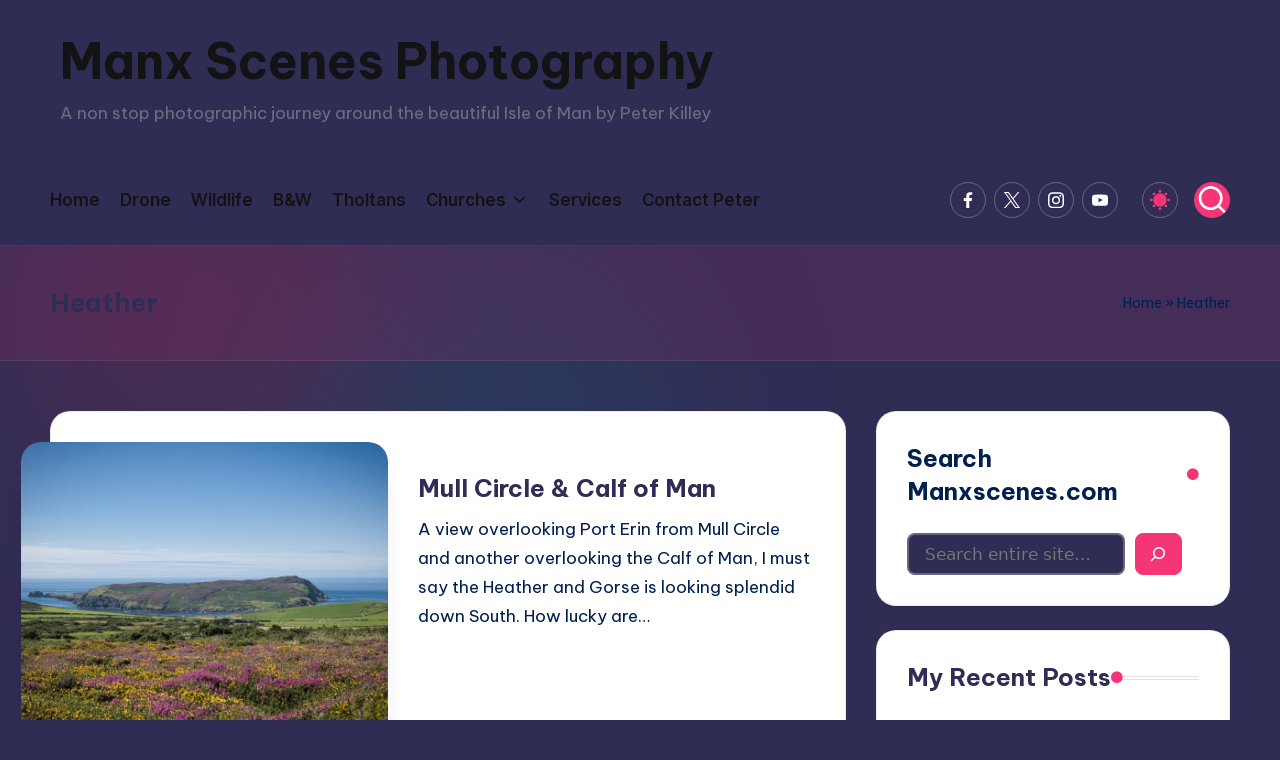

--- FILE ---
content_type: text/html; charset=UTF-8
request_url: http://manxscenes.com/tag/heather/
body_size: 20053
content:

<!DOCTYPE html>
<html lang="en-US" itemscope itemtype="http://schema.org/Article" data-darkmode="dark">
<head>
	<meta charset="UTF-8">
	<link rel="profile" href="http://gmpg.org/xfn/11">
	<meta name='robots' content='index, follow, max-image-preview:large, max-snippet:-1, max-video-preview:-1' />
<meta name="viewport" content="width=device-width, initial-scale=1">
	<!-- This site is optimized with the Yoast SEO plugin v26.6 - https://yoast.com/wordpress/plugins/seo/ -->
	<title>Heather Archives - Manx Scenes Photography</title>
	<link rel="canonical" href="https://manxscenes.com/tag/heather/" />
	<meta property="og:locale" content="en_US" />
	<meta property="og:type" content="article" />
	<meta property="og:title" content="Heather Archives - Manx Scenes Photography" />
	<meta property="og:url" content="https://manxscenes.com/tag/heather/" />
	<meta property="og:site_name" content="Manx Scenes Photography" />
	<meta property="og:image" content="https://manxscenes.com/wp-content/uploads/2021/12/manx_picture.png" />
	<meta property="og:image:width" content="320" />
	<meta property="og:image:height" content="200" />
	<meta property="og:image:type" content="image/png" />
	<meta name="twitter:card" content="summary_large_image" />
	<meta name="twitter:site" content="@manxscenes" />
	<script type="application/ld+json" class="yoast-schema-graph">{"@context":"https://schema.org","@graph":[{"@type":"CollectionPage","@id":"https://manxscenes.com/tag/heather/","url":"https://manxscenes.com/tag/heather/","name":"Heather Archives - Manx Scenes Photography","isPartOf":{"@id":"https://manxscenes.com/#website"},"primaryImageOfPage":{"@id":"https://manxscenes.com/tag/heather/#primaryimage"},"image":{"@id":"https://manxscenes.com/tag/heather/#primaryimage"},"thumbnailUrl":"https://manxscenes.com/wp-content/uploads/2020/09/DSC_3183.jpg","breadcrumb":{"@id":"https://manxscenes.com/tag/heather/#breadcrumb"},"inLanguage":"en-US"},{"@type":"ImageObject","inLanguage":"en-US","@id":"https://manxscenes.com/tag/heather/#primaryimage","url":"https://manxscenes.com/wp-content/uploads/2020/09/DSC_3183.jpg","contentUrl":"https://manxscenes.com/wp-content/uploads/2020/09/DSC_3183.jpg","width":2048,"height":1311,"caption":"Calf of Man - © Peter Killey - www.manxscenes.com"},{"@type":"BreadcrumbList","@id":"https://manxscenes.com/tag/heather/#breadcrumb","itemListElement":[{"@type":"ListItem","position":1,"name":"Home","item":"https://manxscenes.com/"},{"@type":"ListItem","position":2,"name":"Heather"}]},{"@type":"WebSite","@id":"https://manxscenes.com/#website","url":"https://manxscenes.com/","name":"Manx Scenes Photography","description":"A non stop photographic journey around the beautiful Isle of Man by Peter Killey","potentialAction":[{"@type":"SearchAction","target":{"@type":"EntryPoint","urlTemplate":"https://manxscenes.com/?s={search_term_string}"},"query-input":{"@type":"PropertyValueSpecification","valueRequired":true,"valueName":"search_term_string"}}],"inLanguage":"en-US"}]}</script>
	<!-- / Yoast SEO plugin. -->


<link rel='dns-prefetch' href='//fonts.googleapis.com' />
<link rel="alternate" type="application/rss+xml" title="Manx Scenes Photography &raquo; Feed" href="https://manxscenes.com/feed/" />
<link rel="alternate" type="application/rss+xml" title="Manx Scenes Photography &raquo; Comments Feed" href="https://manxscenes.com/comments/feed/" />
<link rel="alternate" type="application/rss+xml" title="Manx Scenes Photography &raquo; Heather Tag Feed" href="https://manxscenes.com/tag/heather/feed/" />
<style id='wp-img-auto-sizes-contain-inline-css'>
img:is([sizes=auto i],[sizes^="auto," i]){contain-intrinsic-size:3000px 1500px}
/*# sourceURL=wp-img-auto-sizes-contain-inline-css */
</style>
<style id='wp-emoji-styles-inline-css'>

	img.wp-smiley, img.emoji {
		display: inline !important;
		border: none !important;
		box-shadow: none !important;
		height: 1em !important;
		width: 1em !important;
		margin: 0 0.07em !important;
		vertical-align: -0.1em !important;
		background: none !important;
		padding: 0 !important;
	}
/*# sourceURL=wp-emoji-styles-inline-css */
</style>
<style id='wp-block-library-inline-css'>
:root{--wp-block-synced-color:#7a00df;--wp-block-synced-color--rgb:122,0,223;--wp-bound-block-color:var(--wp-block-synced-color);--wp-editor-canvas-background:#ddd;--wp-admin-theme-color:#007cba;--wp-admin-theme-color--rgb:0,124,186;--wp-admin-theme-color-darker-10:#006ba1;--wp-admin-theme-color-darker-10--rgb:0,107,160.5;--wp-admin-theme-color-darker-20:#005a87;--wp-admin-theme-color-darker-20--rgb:0,90,135;--wp-admin-border-width-focus:2px}@media (min-resolution:192dpi){:root{--wp-admin-border-width-focus:1.5px}}.wp-element-button{cursor:pointer}:root .has-very-light-gray-background-color{background-color:#eee}:root .has-very-dark-gray-background-color{background-color:#313131}:root .has-very-light-gray-color{color:#eee}:root .has-very-dark-gray-color{color:#313131}:root .has-vivid-green-cyan-to-vivid-cyan-blue-gradient-background{background:linear-gradient(135deg,#00d084,#0693e3)}:root .has-purple-crush-gradient-background{background:linear-gradient(135deg,#34e2e4,#4721fb 50%,#ab1dfe)}:root .has-hazy-dawn-gradient-background{background:linear-gradient(135deg,#faaca8,#dad0ec)}:root .has-subdued-olive-gradient-background{background:linear-gradient(135deg,#fafae1,#67a671)}:root .has-atomic-cream-gradient-background{background:linear-gradient(135deg,#fdd79a,#004a59)}:root .has-nightshade-gradient-background{background:linear-gradient(135deg,#330968,#31cdcf)}:root .has-midnight-gradient-background{background:linear-gradient(135deg,#020381,#2874fc)}:root{--wp--preset--font-size--normal:16px;--wp--preset--font-size--huge:42px}.has-regular-font-size{font-size:1em}.has-larger-font-size{font-size:2.625em}.has-normal-font-size{font-size:var(--wp--preset--font-size--normal)}.has-huge-font-size{font-size:var(--wp--preset--font-size--huge)}.has-text-align-center{text-align:center}.has-text-align-left{text-align:left}.has-text-align-right{text-align:right}.has-fit-text{white-space:nowrap!important}#end-resizable-editor-section{display:none}.aligncenter{clear:both}.items-justified-left{justify-content:flex-start}.items-justified-center{justify-content:center}.items-justified-right{justify-content:flex-end}.items-justified-space-between{justify-content:space-between}.screen-reader-text{border:0;clip-path:inset(50%);height:1px;margin:-1px;overflow:hidden;padding:0;position:absolute;width:1px;word-wrap:normal!important}.screen-reader-text:focus{background-color:#ddd;clip-path:none;color:#444;display:block;font-size:1em;height:auto;left:5px;line-height:normal;padding:15px 23px 14px;text-decoration:none;top:5px;width:auto;z-index:100000}html :where(.has-border-color){border-style:solid}html :where([style*=border-top-color]){border-top-style:solid}html :where([style*=border-right-color]){border-right-style:solid}html :where([style*=border-bottom-color]){border-bottom-style:solid}html :where([style*=border-left-color]){border-left-style:solid}html :where([style*=border-width]){border-style:solid}html :where([style*=border-top-width]){border-top-style:solid}html :where([style*=border-right-width]){border-right-style:solid}html :where([style*=border-bottom-width]){border-bottom-style:solid}html :where([style*=border-left-width]){border-left-style:solid}html :where(img[class*=wp-image-]){height:auto;max-width:100%}:where(figure){margin:0 0 1em}html :where(.is-position-sticky){--wp-admin--admin-bar--position-offset:var(--wp-admin--admin-bar--height,0px)}@media screen and (max-width:600px){html :where(.is-position-sticky){--wp-admin--admin-bar--position-offset:0px}}

/*# sourceURL=wp-block-library-inline-css */
</style><style id='wp-block-heading-inline-css'>
h1:where(.wp-block-heading).has-background,h2:where(.wp-block-heading).has-background,h3:where(.wp-block-heading).has-background,h4:where(.wp-block-heading).has-background,h5:where(.wp-block-heading).has-background,h6:where(.wp-block-heading).has-background{padding:1.25em 2.375em}h1.has-text-align-left[style*=writing-mode]:where([style*=vertical-lr]),h1.has-text-align-right[style*=writing-mode]:where([style*=vertical-rl]),h2.has-text-align-left[style*=writing-mode]:where([style*=vertical-lr]),h2.has-text-align-right[style*=writing-mode]:where([style*=vertical-rl]),h3.has-text-align-left[style*=writing-mode]:where([style*=vertical-lr]),h3.has-text-align-right[style*=writing-mode]:where([style*=vertical-rl]),h4.has-text-align-left[style*=writing-mode]:where([style*=vertical-lr]),h4.has-text-align-right[style*=writing-mode]:where([style*=vertical-rl]),h5.has-text-align-left[style*=writing-mode]:where([style*=vertical-lr]),h5.has-text-align-right[style*=writing-mode]:where([style*=vertical-rl]),h6.has-text-align-left[style*=writing-mode]:where([style*=vertical-lr]),h6.has-text-align-right[style*=writing-mode]:where([style*=vertical-rl]){rotate:180deg}
/*# sourceURL=http://manxscenes.com/wp-includes/blocks/heading/style.min.css */
</style>
<style id='wp-block-image-inline-css'>
.wp-block-image>a,.wp-block-image>figure>a{display:inline-block}.wp-block-image img{box-sizing:border-box;height:auto;max-width:100%;vertical-align:bottom}@media not (prefers-reduced-motion){.wp-block-image img.hide{visibility:hidden}.wp-block-image img.show{animation:show-content-image .4s}}.wp-block-image[style*=border-radius] img,.wp-block-image[style*=border-radius]>a{border-radius:inherit}.wp-block-image.has-custom-border img{box-sizing:border-box}.wp-block-image.aligncenter{text-align:center}.wp-block-image.alignfull>a,.wp-block-image.alignwide>a{width:100%}.wp-block-image.alignfull img,.wp-block-image.alignwide img{height:auto;width:100%}.wp-block-image .aligncenter,.wp-block-image .alignleft,.wp-block-image .alignright,.wp-block-image.aligncenter,.wp-block-image.alignleft,.wp-block-image.alignright{display:table}.wp-block-image .aligncenter>figcaption,.wp-block-image .alignleft>figcaption,.wp-block-image .alignright>figcaption,.wp-block-image.aligncenter>figcaption,.wp-block-image.alignleft>figcaption,.wp-block-image.alignright>figcaption{caption-side:bottom;display:table-caption}.wp-block-image .alignleft{float:left;margin:.5em 1em .5em 0}.wp-block-image .alignright{float:right;margin:.5em 0 .5em 1em}.wp-block-image .aligncenter{margin-left:auto;margin-right:auto}.wp-block-image :where(figcaption){margin-bottom:1em;margin-top:.5em}.wp-block-image.is-style-circle-mask img{border-radius:9999px}@supports ((-webkit-mask-image:none) or (mask-image:none)) or (-webkit-mask-image:none){.wp-block-image.is-style-circle-mask img{border-radius:0;-webkit-mask-image:url('data:image/svg+xml;utf8,<svg viewBox="0 0 100 100" xmlns="http://www.w3.org/2000/svg"><circle cx="50" cy="50" r="50"/></svg>');mask-image:url('data:image/svg+xml;utf8,<svg viewBox="0 0 100 100" xmlns="http://www.w3.org/2000/svg"><circle cx="50" cy="50" r="50"/></svg>');mask-mode:alpha;-webkit-mask-position:center;mask-position:center;-webkit-mask-repeat:no-repeat;mask-repeat:no-repeat;-webkit-mask-size:contain;mask-size:contain}}:root :where(.wp-block-image.is-style-rounded img,.wp-block-image .is-style-rounded img){border-radius:9999px}.wp-block-image figure{margin:0}.wp-lightbox-container{display:flex;flex-direction:column;position:relative}.wp-lightbox-container img{cursor:zoom-in}.wp-lightbox-container img:hover+button{opacity:1}.wp-lightbox-container button{align-items:center;backdrop-filter:blur(16px) saturate(180%);background-color:#5a5a5a40;border:none;border-radius:4px;cursor:zoom-in;display:flex;height:20px;justify-content:center;opacity:0;padding:0;position:absolute;right:16px;text-align:center;top:16px;width:20px;z-index:100}@media not (prefers-reduced-motion){.wp-lightbox-container button{transition:opacity .2s ease}}.wp-lightbox-container button:focus-visible{outline:3px auto #5a5a5a40;outline:3px auto -webkit-focus-ring-color;outline-offset:3px}.wp-lightbox-container button:hover{cursor:pointer;opacity:1}.wp-lightbox-container button:focus{opacity:1}.wp-lightbox-container button:focus,.wp-lightbox-container button:hover,.wp-lightbox-container button:not(:hover):not(:active):not(.has-background){background-color:#5a5a5a40;border:none}.wp-lightbox-overlay{box-sizing:border-box;cursor:zoom-out;height:100vh;left:0;overflow:hidden;position:fixed;top:0;visibility:hidden;width:100%;z-index:100000}.wp-lightbox-overlay .close-button{align-items:center;cursor:pointer;display:flex;justify-content:center;min-height:40px;min-width:40px;padding:0;position:absolute;right:calc(env(safe-area-inset-right) + 16px);top:calc(env(safe-area-inset-top) + 16px);z-index:5000000}.wp-lightbox-overlay .close-button:focus,.wp-lightbox-overlay .close-button:hover,.wp-lightbox-overlay .close-button:not(:hover):not(:active):not(.has-background){background:none;border:none}.wp-lightbox-overlay .lightbox-image-container{height:var(--wp--lightbox-container-height);left:50%;overflow:hidden;position:absolute;top:50%;transform:translate(-50%,-50%);transform-origin:top left;width:var(--wp--lightbox-container-width);z-index:9999999999}.wp-lightbox-overlay .wp-block-image{align-items:center;box-sizing:border-box;display:flex;height:100%;justify-content:center;margin:0;position:relative;transform-origin:0 0;width:100%;z-index:3000000}.wp-lightbox-overlay .wp-block-image img{height:var(--wp--lightbox-image-height);min-height:var(--wp--lightbox-image-height);min-width:var(--wp--lightbox-image-width);width:var(--wp--lightbox-image-width)}.wp-lightbox-overlay .wp-block-image figcaption{display:none}.wp-lightbox-overlay button{background:none;border:none}.wp-lightbox-overlay .scrim{background-color:#fff;height:100%;opacity:.9;position:absolute;width:100%;z-index:2000000}.wp-lightbox-overlay.active{visibility:visible}@media not (prefers-reduced-motion){.wp-lightbox-overlay.active{animation:turn-on-visibility .25s both}.wp-lightbox-overlay.active img{animation:turn-on-visibility .35s both}.wp-lightbox-overlay.show-closing-animation:not(.active){animation:turn-off-visibility .35s both}.wp-lightbox-overlay.show-closing-animation:not(.active) img{animation:turn-off-visibility .25s both}.wp-lightbox-overlay.zoom.active{animation:none;opacity:1;visibility:visible}.wp-lightbox-overlay.zoom.active .lightbox-image-container{animation:lightbox-zoom-in .4s}.wp-lightbox-overlay.zoom.active .lightbox-image-container img{animation:none}.wp-lightbox-overlay.zoom.active .scrim{animation:turn-on-visibility .4s forwards}.wp-lightbox-overlay.zoom.show-closing-animation:not(.active){animation:none}.wp-lightbox-overlay.zoom.show-closing-animation:not(.active) .lightbox-image-container{animation:lightbox-zoom-out .4s}.wp-lightbox-overlay.zoom.show-closing-animation:not(.active) .lightbox-image-container img{animation:none}.wp-lightbox-overlay.zoom.show-closing-animation:not(.active) .scrim{animation:turn-off-visibility .4s forwards}}@keyframes show-content-image{0%{visibility:hidden}99%{visibility:hidden}to{visibility:visible}}@keyframes turn-on-visibility{0%{opacity:0}to{opacity:1}}@keyframes turn-off-visibility{0%{opacity:1;visibility:visible}99%{opacity:0;visibility:visible}to{opacity:0;visibility:hidden}}@keyframes lightbox-zoom-in{0%{transform:translate(calc((-100vw + var(--wp--lightbox-scrollbar-width))/2 + var(--wp--lightbox-initial-left-position)),calc(-50vh + var(--wp--lightbox-initial-top-position))) scale(var(--wp--lightbox-scale))}to{transform:translate(-50%,-50%) scale(1)}}@keyframes lightbox-zoom-out{0%{transform:translate(-50%,-50%) scale(1);visibility:visible}99%{visibility:visible}to{transform:translate(calc((-100vw + var(--wp--lightbox-scrollbar-width))/2 + var(--wp--lightbox-initial-left-position)),calc(-50vh + var(--wp--lightbox-initial-top-position))) scale(var(--wp--lightbox-scale));visibility:hidden}}
/*# sourceURL=http://manxscenes.com/wp-includes/blocks/image/style.min.css */
</style>
<style id='wp-block-image-theme-inline-css'>
:root :where(.wp-block-image figcaption){color:#555;font-size:13px;text-align:center}.is-dark-theme :root :where(.wp-block-image figcaption){color:#ffffffa6}.wp-block-image{margin:0 0 1em}
/*# sourceURL=http://manxscenes.com/wp-includes/blocks/image/theme.min.css */
</style>
<style id='wp-block-latest-posts-inline-css'>
.wp-block-latest-posts{box-sizing:border-box}.wp-block-latest-posts.alignleft{margin-right:2em}.wp-block-latest-posts.alignright{margin-left:2em}.wp-block-latest-posts.wp-block-latest-posts__list{list-style:none}.wp-block-latest-posts.wp-block-latest-posts__list li{clear:both;overflow-wrap:break-word}.wp-block-latest-posts.is-grid{display:flex;flex-wrap:wrap}.wp-block-latest-posts.is-grid li{margin:0 1.25em 1.25em 0;width:100%}@media (min-width:600px){.wp-block-latest-posts.columns-2 li{width:calc(50% - .625em)}.wp-block-latest-posts.columns-2 li:nth-child(2n){margin-right:0}.wp-block-latest-posts.columns-3 li{width:calc(33.33333% - .83333em)}.wp-block-latest-posts.columns-3 li:nth-child(3n){margin-right:0}.wp-block-latest-posts.columns-4 li{width:calc(25% - .9375em)}.wp-block-latest-posts.columns-4 li:nth-child(4n){margin-right:0}.wp-block-latest-posts.columns-5 li{width:calc(20% - 1em)}.wp-block-latest-posts.columns-5 li:nth-child(5n){margin-right:0}.wp-block-latest-posts.columns-6 li{width:calc(16.66667% - 1.04167em)}.wp-block-latest-posts.columns-6 li:nth-child(6n){margin-right:0}}:root :where(.wp-block-latest-posts.is-grid){padding:0}:root :where(.wp-block-latest-posts.wp-block-latest-posts__list){padding-left:0}.wp-block-latest-posts__post-author,.wp-block-latest-posts__post-date{display:block;font-size:.8125em}.wp-block-latest-posts__post-excerpt,.wp-block-latest-posts__post-full-content{margin-bottom:1em;margin-top:.5em}.wp-block-latest-posts__featured-image a{display:inline-block}.wp-block-latest-posts__featured-image img{height:auto;max-width:100%;width:auto}.wp-block-latest-posts__featured-image.alignleft{float:left;margin-right:1em}.wp-block-latest-posts__featured-image.alignright{float:right;margin-left:1em}.wp-block-latest-posts__featured-image.aligncenter{margin-bottom:1em;text-align:center}
/*# sourceURL=http://manxscenes.com/wp-includes/blocks/latest-posts/style.min.css */
</style>
<style id='wp-block-search-inline-css'>
.wp-block-search__button{margin-left:10px;word-break:normal}.wp-block-search__button.has-icon{line-height:0}.wp-block-search__button svg{height:1.25em;min-height:24px;min-width:24px;width:1.25em;fill:currentColor;vertical-align:text-bottom}:where(.wp-block-search__button){border:1px solid #ccc;padding:6px 10px}.wp-block-search__inside-wrapper{display:flex;flex:auto;flex-wrap:nowrap;max-width:100%}.wp-block-search__label{width:100%}.wp-block-search.wp-block-search__button-only .wp-block-search__button{box-sizing:border-box;display:flex;flex-shrink:0;justify-content:center;margin-left:0;max-width:100%}.wp-block-search.wp-block-search__button-only .wp-block-search__inside-wrapper{min-width:0!important;transition-property:width}.wp-block-search.wp-block-search__button-only .wp-block-search__input{flex-basis:100%;transition-duration:.3s}.wp-block-search.wp-block-search__button-only.wp-block-search__searchfield-hidden,.wp-block-search.wp-block-search__button-only.wp-block-search__searchfield-hidden .wp-block-search__inside-wrapper{overflow:hidden}.wp-block-search.wp-block-search__button-only.wp-block-search__searchfield-hidden .wp-block-search__input{border-left-width:0!important;border-right-width:0!important;flex-basis:0;flex-grow:0;margin:0;min-width:0!important;padding-left:0!important;padding-right:0!important;width:0!important}:where(.wp-block-search__input){appearance:none;border:1px solid #949494;flex-grow:1;font-family:inherit;font-size:inherit;font-style:inherit;font-weight:inherit;letter-spacing:inherit;line-height:inherit;margin-left:0;margin-right:0;min-width:3rem;padding:8px;text-decoration:unset!important;text-transform:inherit}:where(.wp-block-search__button-inside .wp-block-search__inside-wrapper){background-color:#fff;border:1px solid #949494;box-sizing:border-box;padding:4px}:where(.wp-block-search__button-inside .wp-block-search__inside-wrapper) .wp-block-search__input{border:none;border-radius:0;padding:0 4px}:where(.wp-block-search__button-inside .wp-block-search__inside-wrapper) .wp-block-search__input:focus{outline:none}:where(.wp-block-search__button-inside .wp-block-search__inside-wrapper) :where(.wp-block-search__button){padding:4px 8px}.wp-block-search.aligncenter .wp-block-search__inside-wrapper{margin:auto}.wp-block[data-align=right] .wp-block-search.wp-block-search__button-only .wp-block-search__inside-wrapper{float:right}
/*# sourceURL=http://manxscenes.com/wp-includes/blocks/search/style.min.css */
</style>
<style id='wp-block-search-theme-inline-css'>
.wp-block-search .wp-block-search__label{font-weight:700}.wp-block-search__button{border:1px solid #ccc;padding:.375em .625em}
/*# sourceURL=http://manxscenes.com/wp-includes/blocks/search/theme.min.css */
</style>
<style id='wp-block-group-inline-css'>
.wp-block-group{box-sizing:border-box}:where(.wp-block-group.wp-block-group-is-layout-constrained){position:relative}
/*# sourceURL=http://manxscenes.com/wp-includes/blocks/group/style.min.css */
</style>
<style id='wp-block-group-theme-inline-css'>
:where(.wp-block-group.has-background){padding:1.25em 2.375em}
/*# sourceURL=http://manxscenes.com/wp-includes/blocks/group/theme.min.css */
</style>
<style id='wp-block-paragraph-inline-css'>
.is-small-text{font-size:.875em}.is-regular-text{font-size:1em}.is-large-text{font-size:2.25em}.is-larger-text{font-size:3em}.has-drop-cap:not(:focus):first-letter{float:left;font-size:8.4em;font-style:normal;font-weight:100;line-height:.68;margin:.05em .1em 0 0;text-transform:uppercase}body.rtl .has-drop-cap:not(:focus):first-letter{float:none;margin-left:.1em}p.has-drop-cap.has-background{overflow:hidden}:root :where(p.has-background){padding:1.25em 2.375em}:where(p.has-text-color:not(.has-link-color)) a{color:inherit}p.has-text-align-left[style*="writing-mode:vertical-lr"],p.has-text-align-right[style*="writing-mode:vertical-rl"]{rotate:180deg}
/*# sourceURL=http://manxscenes.com/wp-includes/blocks/paragraph/style.min.css */
</style>
<style id='global-styles-inline-css'>
:root{--wp--preset--aspect-ratio--square: 1;--wp--preset--aspect-ratio--4-3: 4/3;--wp--preset--aspect-ratio--3-4: 3/4;--wp--preset--aspect-ratio--3-2: 3/2;--wp--preset--aspect-ratio--2-3: 2/3;--wp--preset--aspect-ratio--16-9: 16/9;--wp--preset--aspect-ratio--9-16: 9/16;--wp--preset--color--black: #000000;--wp--preset--color--cyan-bluish-gray: #abb8c3;--wp--preset--color--white: #ffffff;--wp--preset--color--pale-pink: #f78da7;--wp--preset--color--vivid-red: #cf2e2e;--wp--preset--color--luminous-vivid-orange: #ff6900;--wp--preset--color--luminous-vivid-amber: #fcb900;--wp--preset--color--light-green-cyan: #7bdcb5;--wp--preset--color--vivid-green-cyan: #00d084;--wp--preset--color--pale-cyan-blue: #8ed1fc;--wp--preset--color--vivid-cyan-blue: #0693e3;--wp--preset--color--vivid-purple: #9b51e0;--wp--preset--gradient--vivid-cyan-blue-to-vivid-purple: linear-gradient(135deg,rgb(6,147,227) 0%,rgb(155,81,224) 100%);--wp--preset--gradient--light-green-cyan-to-vivid-green-cyan: linear-gradient(135deg,rgb(122,220,180) 0%,rgb(0,208,130) 100%);--wp--preset--gradient--luminous-vivid-amber-to-luminous-vivid-orange: linear-gradient(135deg,rgb(252,185,0) 0%,rgb(255,105,0) 100%);--wp--preset--gradient--luminous-vivid-orange-to-vivid-red: linear-gradient(135deg,rgb(255,105,0) 0%,rgb(207,46,46) 100%);--wp--preset--gradient--very-light-gray-to-cyan-bluish-gray: linear-gradient(135deg,rgb(238,238,238) 0%,rgb(169,184,195) 100%);--wp--preset--gradient--cool-to-warm-spectrum: linear-gradient(135deg,rgb(74,234,220) 0%,rgb(151,120,209) 20%,rgb(207,42,186) 40%,rgb(238,44,130) 60%,rgb(251,105,98) 80%,rgb(254,248,76) 100%);--wp--preset--gradient--blush-light-purple: linear-gradient(135deg,rgb(255,206,236) 0%,rgb(152,150,240) 100%);--wp--preset--gradient--blush-bordeaux: linear-gradient(135deg,rgb(254,205,165) 0%,rgb(254,45,45) 50%,rgb(107,0,62) 100%);--wp--preset--gradient--luminous-dusk: linear-gradient(135deg,rgb(255,203,112) 0%,rgb(199,81,192) 50%,rgb(65,88,208) 100%);--wp--preset--gradient--pale-ocean: linear-gradient(135deg,rgb(255,245,203) 0%,rgb(182,227,212) 50%,rgb(51,167,181) 100%);--wp--preset--gradient--electric-grass: linear-gradient(135deg,rgb(202,248,128) 0%,rgb(113,206,126) 100%);--wp--preset--gradient--midnight: linear-gradient(135deg,rgb(2,3,129) 0%,rgb(40,116,252) 100%);--wp--preset--font-size--small: 13px;--wp--preset--font-size--medium: 20px;--wp--preset--font-size--large: 36px;--wp--preset--font-size--x-large: 42px;--wp--preset--spacing--20: 0.44rem;--wp--preset--spacing--30: 0.67rem;--wp--preset--spacing--40: 1rem;--wp--preset--spacing--50: 1.5rem;--wp--preset--spacing--60: 2.25rem;--wp--preset--spacing--70: 3.38rem;--wp--preset--spacing--80: 5.06rem;--wp--preset--shadow--natural: 6px 6px 9px rgba(0, 0, 0, 0.2);--wp--preset--shadow--deep: 12px 12px 50px rgba(0, 0, 0, 0.4);--wp--preset--shadow--sharp: 6px 6px 0px rgba(0, 0, 0, 0.2);--wp--preset--shadow--outlined: 6px 6px 0px -3px rgb(255, 255, 255), 6px 6px rgb(0, 0, 0);--wp--preset--shadow--crisp: 6px 6px 0px rgb(0, 0, 0);}:where(.is-layout-flex){gap: 0.5em;}:where(.is-layout-grid){gap: 0.5em;}body .is-layout-flex{display: flex;}.is-layout-flex{flex-wrap: wrap;align-items: center;}.is-layout-flex > :is(*, div){margin: 0;}body .is-layout-grid{display: grid;}.is-layout-grid > :is(*, div){margin: 0;}:where(.wp-block-columns.is-layout-flex){gap: 2em;}:where(.wp-block-columns.is-layout-grid){gap: 2em;}:where(.wp-block-post-template.is-layout-flex){gap: 1.25em;}:where(.wp-block-post-template.is-layout-grid){gap: 1.25em;}.has-black-color{color: var(--wp--preset--color--black) !important;}.has-cyan-bluish-gray-color{color: var(--wp--preset--color--cyan-bluish-gray) !important;}.has-white-color{color: var(--wp--preset--color--white) !important;}.has-pale-pink-color{color: var(--wp--preset--color--pale-pink) !important;}.has-vivid-red-color{color: var(--wp--preset--color--vivid-red) !important;}.has-luminous-vivid-orange-color{color: var(--wp--preset--color--luminous-vivid-orange) !important;}.has-luminous-vivid-amber-color{color: var(--wp--preset--color--luminous-vivid-amber) !important;}.has-light-green-cyan-color{color: var(--wp--preset--color--light-green-cyan) !important;}.has-vivid-green-cyan-color{color: var(--wp--preset--color--vivid-green-cyan) !important;}.has-pale-cyan-blue-color{color: var(--wp--preset--color--pale-cyan-blue) !important;}.has-vivid-cyan-blue-color{color: var(--wp--preset--color--vivid-cyan-blue) !important;}.has-vivid-purple-color{color: var(--wp--preset--color--vivid-purple) !important;}.has-black-background-color{background-color: var(--wp--preset--color--black) !important;}.has-cyan-bluish-gray-background-color{background-color: var(--wp--preset--color--cyan-bluish-gray) !important;}.has-white-background-color{background-color: var(--wp--preset--color--white) !important;}.has-pale-pink-background-color{background-color: var(--wp--preset--color--pale-pink) !important;}.has-vivid-red-background-color{background-color: var(--wp--preset--color--vivid-red) !important;}.has-luminous-vivid-orange-background-color{background-color: var(--wp--preset--color--luminous-vivid-orange) !important;}.has-luminous-vivid-amber-background-color{background-color: var(--wp--preset--color--luminous-vivid-amber) !important;}.has-light-green-cyan-background-color{background-color: var(--wp--preset--color--light-green-cyan) !important;}.has-vivid-green-cyan-background-color{background-color: var(--wp--preset--color--vivid-green-cyan) !important;}.has-pale-cyan-blue-background-color{background-color: var(--wp--preset--color--pale-cyan-blue) !important;}.has-vivid-cyan-blue-background-color{background-color: var(--wp--preset--color--vivid-cyan-blue) !important;}.has-vivid-purple-background-color{background-color: var(--wp--preset--color--vivid-purple) !important;}.has-black-border-color{border-color: var(--wp--preset--color--black) !important;}.has-cyan-bluish-gray-border-color{border-color: var(--wp--preset--color--cyan-bluish-gray) !important;}.has-white-border-color{border-color: var(--wp--preset--color--white) !important;}.has-pale-pink-border-color{border-color: var(--wp--preset--color--pale-pink) !important;}.has-vivid-red-border-color{border-color: var(--wp--preset--color--vivid-red) !important;}.has-luminous-vivid-orange-border-color{border-color: var(--wp--preset--color--luminous-vivid-orange) !important;}.has-luminous-vivid-amber-border-color{border-color: var(--wp--preset--color--luminous-vivid-amber) !important;}.has-light-green-cyan-border-color{border-color: var(--wp--preset--color--light-green-cyan) !important;}.has-vivid-green-cyan-border-color{border-color: var(--wp--preset--color--vivid-green-cyan) !important;}.has-pale-cyan-blue-border-color{border-color: var(--wp--preset--color--pale-cyan-blue) !important;}.has-vivid-cyan-blue-border-color{border-color: var(--wp--preset--color--vivid-cyan-blue) !important;}.has-vivid-purple-border-color{border-color: var(--wp--preset--color--vivid-purple) !important;}.has-vivid-cyan-blue-to-vivid-purple-gradient-background{background: var(--wp--preset--gradient--vivid-cyan-blue-to-vivid-purple) !important;}.has-light-green-cyan-to-vivid-green-cyan-gradient-background{background: var(--wp--preset--gradient--light-green-cyan-to-vivid-green-cyan) !important;}.has-luminous-vivid-amber-to-luminous-vivid-orange-gradient-background{background: var(--wp--preset--gradient--luminous-vivid-amber-to-luminous-vivid-orange) !important;}.has-luminous-vivid-orange-to-vivid-red-gradient-background{background: var(--wp--preset--gradient--luminous-vivid-orange-to-vivid-red) !important;}.has-very-light-gray-to-cyan-bluish-gray-gradient-background{background: var(--wp--preset--gradient--very-light-gray-to-cyan-bluish-gray) !important;}.has-cool-to-warm-spectrum-gradient-background{background: var(--wp--preset--gradient--cool-to-warm-spectrum) !important;}.has-blush-light-purple-gradient-background{background: var(--wp--preset--gradient--blush-light-purple) !important;}.has-blush-bordeaux-gradient-background{background: var(--wp--preset--gradient--blush-bordeaux) !important;}.has-luminous-dusk-gradient-background{background: var(--wp--preset--gradient--luminous-dusk) !important;}.has-pale-ocean-gradient-background{background: var(--wp--preset--gradient--pale-ocean) !important;}.has-electric-grass-gradient-background{background: var(--wp--preset--gradient--electric-grass) !important;}.has-midnight-gradient-background{background: var(--wp--preset--gradient--midnight) !important;}.has-small-font-size{font-size: var(--wp--preset--font-size--small) !important;}.has-medium-font-size{font-size: var(--wp--preset--font-size--medium) !important;}.has-large-font-size{font-size: var(--wp--preset--font-size--large) !important;}.has-x-large-font-size{font-size: var(--wp--preset--font-size--x-large) !important;}
/*# sourceURL=global-styles-inline-css */
</style>
<style id='core-block-supports-inline-css'>
.wp-container-core-group-is-layout-8c890d92 > :where(:not(.alignleft):not(.alignright):not(.alignfull)){margin-left:0 !important;}
/*# sourceURL=core-block-supports-inline-css */
</style>

<style id='classic-theme-styles-inline-css'>
/*! This file is auto-generated */
.wp-block-button__link{color:#fff;background-color:#32373c;border-radius:9999px;box-shadow:none;text-decoration:none;padding:calc(.667em + 2px) calc(1.333em + 2px);font-size:1.125em}.wp-block-file__button{background:#32373c;color:#fff;text-decoration:none}
/*# sourceURL=/wp-includes/css/classic-themes.min.css */
</style>
<link rel='stylesheet' id='swiper-css' href='http://manxscenes.com/wp-content/themes/bloghash/assets/css/swiper-bundle.min.css?ver=6.9' media='all' />
<link rel='stylesheet' id='FontAwesome-css' href='http://manxscenes.com/wp-content/themes/bloghash/assets/css/all.min.css?ver=5.15.4' media='all' />
<link rel='stylesheet' id='bloghash-styles-css' href='http://manxscenes.com/wp-content/themes/bloghash/assets/css/style.min.css?ver=1.0.26' media='all' />
<link rel='stylesheet' id='bloghash-google-fonts-css' href='//fonts.googleapis.com/css?family=Inter+Tight%3A600%7CBe+Vietnam+Pro%3A400%2C700%2C500%7CPlayfair+Display%3A400%2C400i&#038;display=swap&#038;subsets=latin&#038;ver=1.0.26' media='' />
<link rel='stylesheet' id='bloghash-dynamic-styles-css' href='http://manxscenes.com/wp-content/uploads/bloghash/dynamic-styles.css?ver=1766509748' media='all' />
<link rel='stylesheet' id='slb_core-css' href='http://manxscenes.com/wp-content/plugins/simple-lightbox/client/css/app.css?ver=2.9.4' media='all' />
<script src="http://manxscenes.com/wp-includes/js/jquery/jquery.min.js?ver=3.7.1" id="jquery-core-js"></script>
<script src="http://manxscenes.com/wp-includes/js/jquery/jquery-migrate.min.js?ver=3.4.1" id="jquery-migrate-js"></script>
<link rel="https://api.w.org/" href="https://manxscenes.com/wp-json/" /><link rel="alternate" title="JSON" type="application/json" href="https://manxscenes.com/wp-json/wp/v2/tags/1430" /><link rel="EditURI" type="application/rsd+xml" title="RSD" href="https://manxscenes.com/xmlrpc.php?rsd" />
<meta name="generator" content="WordPress 6.9" />
	<link rel="preconnect" href="https://fonts.googleapis.com">
	<link rel="preconnect" href="https://fonts.gstatic.com">
	<style data-context="foundation-flickity-css">/*! Flickity v2.0.2
http://flickity.metafizzy.co
---------------------------------------------- */.flickity-enabled{position:relative}.flickity-enabled:focus{outline:0}.flickity-viewport{overflow:hidden;position:relative;height:100%}.flickity-slider{position:absolute;width:100%;height:100%}.flickity-enabled.is-draggable{-webkit-tap-highlight-color:transparent;tap-highlight-color:transparent;-webkit-user-select:none;-moz-user-select:none;-ms-user-select:none;user-select:none}.flickity-enabled.is-draggable .flickity-viewport{cursor:move;cursor:-webkit-grab;cursor:grab}.flickity-enabled.is-draggable .flickity-viewport.is-pointer-down{cursor:-webkit-grabbing;cursor:grabbing}.flickity-prev-next-button{position:absolute;top:50%;width:44px;height:44px;border:none;border-radius:50%;background:#fff;background:hsla(0,0%,100%,.75);cursor:pointer;-webkit-transform:translateY(-50%);transform:translateY(-50%)}.flickity-prev-next-button:hover{background:#fff}.flickity-prev-next-button:focus{outline:0;box-shadow:0 0 0 5px #09f}.flickity-prev-next-button:active{opacity:.6}.flickity-prev-next-button.previous{left:10px}.flickity-prev-next-button.next{right:10px}.flickity-rtl .flickity-prev-next-button.previous{left:auto;right:10px}.flickity-rtl .flickity-prev-next-button.next{right:auto;left:10px}.flickity-prev-next-button:disabled{opacity:.3;cursor:auto}.flickity-prev-next-button svg{position:absolute;left:20%;top:20%;width:60%;height:60%}.flickity-prev-next-button .arrow{fill:#333}.flickity-page-dots{position:absolute;width:100%;bottom:-25px;padding:0;margin:0;list-style:none;text-align:center;line-height:1}.flickity-rtl .flickity-page-dots{direction:rtl}.flickity-page-dots .dot{display:inline-block;width:10px;height:10px;margin:0 8px;background:#333;border-radius:50%;opacity:.25;cursor:pointer}.flickity-page-dots .dot.is-selected{opacity:1}</style><style data-context="foundation-slideout-css">.slideout-menu{position:fixed;left:0;top:0;bottom:0;right:auto;z-index:0;width:256px;overflow-y:auto;-webkit-overflow-scrolling:touch;display:none}.slideout-menu.pushit-right{left:auto;right:0}.slideout-panel{position:relative;z-index:1;will-change:transform}.slideout-open,.slideout-open .slideout-panel,.slideout-open body{overflow:hidden}.slideout-open .slideout-menu{display:block}.pushit{display:none}</style><meta name="theme-color" content="#F43676"><style>.ios7.web-app-mode.has-fixed header{ background-color: rgba(0,42,183,.88);}</style>	<style id="egf-frontend-styles" type="text/css">
		p {} h1 {font-family: 'Arial', sans-serif;font-style: normal;font-weight: 400;text-decoration: none;text-transform: none;} h2 {} h3 {} h4 {} h5 {} h6 {} 	</style>
	</head>

<body class="archive tag tag-heather tag-1430 wp-embed-responsive wp-theme-bloghash bloghash-topbar__separators-regular bloghash-layout__fw-contained bloghash-layout__boxed-separated bloghash-layout-shadow bloghash-header-layout-1 bloghash-menu-animation-underline bloghash-header__separators-none bloghash-blog-horizontal bloghash-page-title-align-left bloghash-has-sidebar bloghash-sidebar-style-2 bloghash-sidebar-position__right-sidebar entry-media-hover-style-1 bloghash-copyright-layout-1 is-section-heading-init-s1 is-footer-heading-init-s0 bloghash-input-supported bloghash-blog-image-wrap validate-comment-form bloghash-menu-accessibility">


<div id="page" class="hfeed site">
	<a class="skip-link screen-reader-text" href="#main">Skip to content</a>

	
	
	<header id="masthead" class="site-header" role="banner" itemtype="https://schema.org/WPHeader" itemscope="itemscope">
		<div id="bloghash-header" >
		<div id="bloghash-header-inner">
		
<div class="bloghash-container bloghash-header-container">

	
<div class="bloghash-logo bloghash-header-element" itemtype="https://schema.org/Organization" itemscope="itemscope">
	<div class="logo-inner"><span class="site-title" itemprop="name">
					<a href="https://manxscenes.com/" rel="home" itemprop="url">
						Manx Scenes Photography
					</a>
				</span><p class="site-description" itemprop="description">
						A non stop photographic journey around the beautiful Isle of Man by Peter Killey
					</p></div></div><!-- END .bloghash-logo -->

	<span class="bloghash-header-element bloghash-mobile-nav">
				<button class="bloghash-hamburger hamburger--spin bloghash-hamburger-bloghash-primary-nav" aria-label="Menu" aria-controls="bloghash-primary-nav" type="button">

			
			<span class="hamburger-box">
				<span class="hamburger-inner"></span>
			</span>

		</button>
			</span>

	
<nav class="site-navigation main-navigation bloghash-primary-nav bloghash-nav bloghash-header-element" role="navigation" itemtype="https://schema.org/SiteNavigationElement" itemscope="itemscope" aria-label="Site Navigation">

<ul id="bloghash-primary-nav" class="menu"><li id="menu-item-4804" class="menu-item menu-item-type-custom menu-item-object-custom menu-item-4804"><a href="https://manxscenes.com/" title="Manxscenes.com Home Page"><span>Home</span></a></li>
<li id="menu-item-9740" class="menu-item menu-item-type-taxonomy menu-item-object-category menu-item-9740"><a href="https://manxscenes.com/category/aerial-images/" title="Aerial Images of the Isle of Man"><span>Drone</span></a></li>
<li id="menu-item-7759" class="menu-item menu-item-type-custom menu-item-object-custom menu-item-7759"><a href="https://manxscenes.com/2019/11/wildlife/" title="Isle of Man Wildlife Photos"><span>Wildlife</span></a></li>
<li id="menu-item-9741" class="menu-item menu-item-type-taxonomy menu-item-object-category menu-item-9741"><a href="https://manxscenes.com/category/iom-black-and-white-images/" title="Black and White Isle of Man Images."><span>B&#038;W</span></a></li>
<li id="menu-item-4809" class="menu-item menu-item-type-custom menu-item-object-custom menu-item-4809"><a href="https://manxscenes.com/category/tholtans/" title="Old Manx Tholtans"><span>Tholtans</span></a></li>
<li id="menu-item-4810" class="menu-item menu-item-type-custom menu-item-object-custom menu-item-has-children menu-item-4810"><a href="https://manxscenes.com/category/manx-churches-and-chapels/" title="Manx Churches"><span>Churches</span><svg class="bloghash-icon" xmlns="http://www.w3.org/2000/svg" width="32" height="32" viewBox="0 0 32 32"><path d="M24.958 10.483a1.29 1.29 0 00-1.868 0l-7.074 7.074-7.074-7.074c-.534-.534-1.335-.534-1.868 0s-.534 1.335 0 1.868l8.008 8.008c.267.267.667.4.934.4s.667-.133.934-.4l8.008-8.008a1.29 1.29 0 000-1.868z" /></svg></a><button type="button" class="bloghash-mobile-toggen"><svg class="bloghash-icon" xmlns="http://www.w3.org/2000/svg" width="32" height="32" viewBox="0 0 32 32"><path d="M24.958 10.483a1.29 1.29 0 00-1.868 0l-7.074 7.074-7.074-7.074c-.534-.534-1.335-.534-1.868 0s-.534 1.335 0 1.868l8.008 8.008c.267.267.667.4.934.4s.667-.133.934-.4l8.008-8.008a1.29 1.29 0 000-1.868z" /></svg></button>
<ul class="sub-menu">
	<li id="menu-item-4811" class="menu-item menu-item-type-custom menu-item-object-custom menu-item-4811"><a href="https://manxscenes.com/2014/07/old-manx-churches-and-chapels/"><span>Old Manx Churches &#038; Chapels</span></a></li>
	<li id="menu-item-4813" class="menu-item menu-item-type-custom menu-item-object-custom menu-item-4813"><a href="https://manxscenes.com/category/manx-crosses/"><span>Manx Runic Crosses</span></a></li>
</ul>
</li>
<li id="menu-item-4807" class="menu-item menu-item-type-post_type menu-item-object-page menu-item-4807"><a href="https://manxscenes.com/services/" title="My Photography Services"><span>Services</span></a></li>
<li id="menu-item-7887" class="menu-item menu-item-type-post_type menu-item-object-page menu-item-7887"><a href="https://manxscenes.com/contact/" title="Contact Peter Killey"><span>Contact Peter</span></a></li>
</ul></nav><!-- END .bloghash-nav -->
<div class="bloghash-header-widgets bloghash-header-element bloghash-widget-location-right"><div class="bloghash-header-widget__socials bloghash-header-widget bloghash-all"><div class="bloghash-widget-wrapper"><nav class="bloghash-social-nav rounded-border"><ul id="menu-socials" class="bloghash-socials-menu"><li id="menu-item-9799" class="menu-item menu-item-type-custom menu-item-object-custom menu-item-9799"><a href="https://facebook.com/manxscenes"><span class="screen-reader-text">Facebook</span><span class="facebook" title="Facebook"><svg class="bloghash-icon" aria-hidden="true" xmlns="http://www.w3.org/2000/svg" width="32" height="32" viewBox="0 0 32 32"><path d="M18.518 32.438V17.799h4.88l.751-5.693h-5.631V8.477c0-1.627.438-2.753 2.815-2.753h3.003V.657c-.5-.125-2.315-.25-4.379-.25-4.379 0-7.32 2.628-7.32 7.507v4.192H7.695v5.693h4.942v14.639z" /></svg><svg class="bloghash-icon bottom-icon" aria-hidden="true" xmlns="http://www.w3.org/2000/svg" width="32" height="32" viewBox="0 0 32 32"><path d="M18.518 32.438V17.799h4.88l.751-5.693h-5.631V8.477c0-1.627.438-2.753 2.815-2.753h3.003V.657c-.5-.125-2.315-.25-4.379-.25-4.379 0-7.32 2.628-7.32 7.507v4.192H7.695v5.693h4.942v14.639z" /></svg></a></li>
<li id="menu-item-9804" class="menu-item menu-item-type-custom menu-item-object-custom menu-item-9804"><a href="https://twitter.com/manxscenes"><span class="screen-reader-text">x.com</span><span class="twitter" title="Twitter"><svg class="bloghash-icon" aria-hidden="true" xmlns="http://www.w3.org/2000/svg" width="32" height="32" viewBox="0 0 24 24"><path d="M14.258 10.152 23.176 0h-2.113l-7.747 8.813L7.133 0H0l9.352 13.328L0 23.973h2.113l8.176-9.309 6.531 9.309h7.133zm-2.895 3.293-.949-1.328L2.875 1.56h3.246l6.086 8.523.945 1.328 7.91 11.078h-3.246zm0 0" /></svg><svg class="bloghash-icon bottom-icon" aria-hidden="true" xmlns="http://www.w3.org/2000/svg" width="32" height="32" viewBox="0 0 24 24"><path d="M14.258 10.152 23.176 0h-2.113l-7.747 8.813L7.133 0H0l9.352 13.328L0 23.973h2.113l8.176-9.309 6.531 9.309h7.133zm-2.895 3.293-.949-1.328L2.875 1.56h3.246l6.086 8.523.945 1.328 7.91 11.078h-3.246zm0 0" /></svg></a></li>
<li id="menu-item-9807" class="menu-item menu-item-type-custom menu-item-object-custom menu-item-9807"><a href="https://instagram.com/manxpeter"><span class="screen-reader-text">Instagram</span><span class="instagram" title="Instagram"><svg class="bloghash-icon" aria-hidden="true" xmlns="http://www.w3.org/2000/svg" width="32" height="32" viewBox="0 0 32 32"><path d="M16.016 3.284c4.317 0 4.755.063 6.444.125 1.627.063 2.44.313 3.003.5.751.313 1.314.688 1.814 1.189.563.563.938 1.126 1.189 1.814.25.626.5 1.439.563 3.003.063 1.752.125 2.19.125 6.506s-.063 4.755-.125 6.444c-.063 1.627-.313 2.44-.5 3.003-.313.751-.688 1.314-1.189 1.814-.563.563-1.126.938-1.814 1.189-.626.25-1.439.5-3.003.563-1.752.063-2.19.125-6.506.125s-4.755-.063-6.444-.125c-1.627-.063-2.44-.313-3.003-.5-.751-.313-1.314-.688-1.814-1.189-.563-.563-.938-1.126-1.189-1.814-.25-.626-.5-1.439-.563-3.003-.063-1.752-.125-2.19-.125-6.506s.063-4.755.125-6.444c.063-1.627.313-2.44.5-3.003.313-.751.688-1.314 1.189-1.814.563-.563 1.126-.938 1.814-1.189.626-.25 1.439-.5 3.003-.563 1.752-.063 2.19-.125 6.506-.125m0-2.877c-4.379 0-4.88.063-6.569.125-1.752.063-2.94.313-3.879.688-1.064.438-2.002 1.001-2.878 1.877S1.251 4.911.813 5.975C.438 6.976.187 8.102.125 9.854.062 11.543 0 12.044 0 16.423s.063 4.88.125 6.569c.063 1.752.313 2.94.688 3.879.438 1.064 1.001 2.002 1.877 2.878s1.814 1.439 2.878 1.877c1.001.375 2.127.626 3.879.688 1.689.063 2.19.125 6.569.125s4.88-.063 6.569-.125c1.752-.063 2.94-.313 3.879-.688 1.064-.438 2.002-1.001 2.878-1.877s1.439-1.814 1.877-2.878c.375-1.001.626-2.127.688-3.879.063-1.689.125-2.19.125-6.569s-.063-4.88-.125-6.569c-.063-1.752-.313-2.94-.688-3.879-.438-1.064-1.001-2.002-1.877-2.878s-1.814-1.439-2.878-1.877C25.463.845 24.337.594 22.585.532c-1.689-.063-2.19-.125-6.569-.125zm0 7.757c-4.567 0-8.258 3.691-8.258 8.258s3.691 8.258 8.258 8.258c4.567 0 8.258-3.691 8.258-8.258s-3.691-8.258-8.258-8.258zm0 13.639c-2.94 0-5.38-2.44-5.38-5.38s2.44-5.38 5.38-5.38 5.38 2.44 5.38 5.38-2.44 5.38-5.38 5.38zM26.463 7.851c0 1.064-.813 1.939-1.877 1.939s-1.939-.876-1.939-1.939c0-1.064.876-1.877 1.939-1.877s1.877.813 1.877 1.877z" /></svg><svg class="bloghash-icon bottom-icon" aria-hidden="true" xmlns="http://www.w3.org/2000/svg" width="32" height="32" viewBox="0 0 32 32"><path d="M16.016 3.284c4.317 0 4.755.063 6.444.125 1.627.063 2.44.313 3.003.5.751.313 1.314.688 1.814 1.189.563.563.938 1.126 1.189 1.814.25.626.5 1.439.563 3.003.063 1.752.125 2.19.125 6.506s-.063 4.755-.125 6.444c-.063 1.627-.313 2.44-.5 3.003-.313.751-.688 1.314-1.189 1.814-.563.563-1.126.938-1.814 1.189-.626.25-1.439.5-3.003.563-1.752.063-2.19.125-6.506.125s-4.755-.063-6.444-.125c-1.627-.063-2.44-.313-3.003-.5-.751-.313-1.314-.688-1.814-1.189-.563-.563-.938-1.126-1.189-1.814-.25-.626-.5-1.439-.563-3.003-.063-1.752-.125-2.19-.125-6.506s.063-4.755.125-6.444c.063-1.627.313-2.44.5-3.003.313-.751.688-1.314 1.189-1.814.563-.563 1.126-.938 1.814-1.189.626-.25 1.439-.5 3.003-.563 1.752-.063 2.19-.125 6.506-.125m0-2.877c-4.379 0-4.88.063-6.569.125-1.752.063-2.94.313-3.879.688-1.064.438-2.002 1.001-2.878 1.877S1.251 4.911.813 5.975C.438 6.976.187 8.102.125 9.854.062 11.543 0 12.044 0 16.423s.063 4.88.125 6.569c.063 1.752.313 2.94.688 3.879.438 1.064 1.001 2.002 1.877 2.878s1.814 1.439 2.878 1.877c1.001.375 2.127.626 3.879.688 1.689.063 2.19.125 6.569.125s4.88-.063 6.569-.125c1.752-.063 2.94-.313 3.879-.688 1.064-.438 2.002-1.001 2.878-1.877s1.439-1.814 1.877-2.878c.375-1.001.626-2.127.688-3.879.063-1.689.125-2.19.125-6.569s-.063-4.88-.125-6.569c-.063-1.752-.313-2.94-.688-3.879-.438-1.064-1.001-2.002-1.877-2.878s-1.814-1.439-2.878-1.877C25.463.845 24.337.594 22.585.532c-1.689-.063-2.19-.125-6.569-.125zm0 7.757c-4.567 0-8.258 3.691-8.258 8.258s3.691 8.258 8.258 8.258c4.567 0 8.258-3.691 8.258-8.258s-3.691-8.258-8.258-8.258zm0 13.639c-2.94 0-5.38-2.44-5.38-5.38s2.44-5.38 5.38-5.38 5.38 2.44 5.38 5.38-2.44 5.38-5.38 5.38zM26.463 7.851c0 1.064-.813 1.939-1.877 1.939s-1.939-.876-1.939-1.939c0-1.064.876-1.877 1.939-1.877s1.877.813 1.877 1.877z" /></svg></a></li>
<li id="menu-item-9808" class="menu-item menu-item-type-custom menu-item-object-custom menu-item-9808"><a href="https://m.youtube.com/channel/UCsW-7o2EjGSWPHdgkTDJE-Q/videos"><span class="screen-reader-text">Youtube</span><span class="youtube" title="Youtube"><svg class="bloghash-icon" aria-hidden="true" xmlns="http://www.w3.org/2000/svg" width="32" height="32" viewBox="0 0 32 32"><path d="M31.718 10.041s-.313-2.252-1.251-3.191c-1.251-1.314-2.628-1.314-3.253-1.376-4.442-.313-11.198-.313-11.198-.313s-6.757 0-11.198.313c-.626.063-2.002.063-3.253 1.376-.938.938-1.251 3.191-1.251 3.191s-.313 2.565-.313 5.13v2.44c0 2.628.313 5.193.313 5.193s.313 2.19 1.251 3.191c1.251 1.251 2.878 1.251 3.566 1.376 2.565.25 10.886.313 10.886.313s6.757 0 11.198-.313c.626-.063 2.002-.125 3.253-1.376.938-1.001 1.251-3.191 1.251-3.191s.313-2.565.313-5.193v-2.44c0-2.565-.313-5.13-.313-5.13zm-11.386 6.632l-7.57 3.941v-9.009l8.633 4.504z" /></svg><svg class="bloghash-icon bottom-icon" aria-hidden="true" xmlns="http://www.w3.org/2000/svg" width="32" height="32" viewBox="0 0 32 32"><path d="M31.718 10.041s-.313-2.252-1.251-3.191c-1.251-1.314-2.628-1.314-3.253-1.376-4.442-.313-11.198-.313-11.198-.313s-6.757 0-11.198.313c-.626.063-2.002.063-3.253 1.376-.938.938-1.251 3.191-1.251 3.191s-.313 2.565-.313 5.13v2.44c0 2.628.313 5.193.313 5.193s.313 2.19 1.251 3.191c1.251 1.251 2.878 1.251 3.566 1.376 2.565.25 10.886.313 10.886.313s6.757 0 11.198-.313c.626-.063 2.002-.125 3.253-1.376.938-1.001 1.251-3.191 1.251-3.191s.313-2.565.313-5.193v-2.44c0-2.565-.313-5.13-.313-5.13zm-11.386 6.632l-7.57 3.941v-9.009l8.633 4.504z" /></svg></a></li>
</ul></nav></div></div><!-- END .bloghash-header-widget --><div class="bloghash-header-widget__darkmode bloghash-header-widget bloghash-hide-mobile-tablet"><div class="bloghash-widget-wrapper"><button type="button" class="bloghash-darkmode rounded-border"><span></span></button></div></div><!-- END .bloghash-header-widget --><div class="bloghash-header-widget__search bloghash-header-widget bloghash-hide-mobile-tablet"><div class="bloghash-widget-wrapper">
<div aria-haspopup="true">
	<a href="#" class="bloghash-search rounded-fill">
		<svg class="bloghash-icon" aria-label="Search" xmlns="http://www.w3.org/2000/svg" width="32" height="32" viewBox="0 0 32 32"><path d="M28.962 26.499l-4.938-4.938c1.602-2.002 2.669-4.671 2.669-7.474 0-6.673-5.339-12.012-12.012-12.012S2.669 7.414 2.669 14.087a11.962 11.962 0 0012.012 12.012c2.803 0 5.472-.934 7.474-2.669l4.938 4.938c.267.267.667.4.934.4s.667-.133.934-.4a1.29 1.29 0 000-1.868zM5.339 14.087c0-5.205 4.137-9.342 9.342-9.342s9.342 4.137 9.342 9.342c0 2.536-1.068 4.938-2.669 6.54-1.735 1.735-4.004 2.669-6.54 2.669-5.339.133-9.476-4.004-9.476-9.209z" /></svg>	</a><!-- END .bloghash-search -->

	<div class="bloghash-search-simple bloghash-search-container dropdown-item">
		
<form role="search" aria-label="Search for:" method="get" class="bloghash-search-form search-form" action="https://manxscenes.com/">
	<div>
		<input type="search" class="bloghash-input-search search-field" aria-label="Enter search keywords" placeholder="Search" value="" name="s" />
				
		
			<button type="submit" class="bloghash-animate-arrow right-arrow" aria-hidden="true" role="button" tabindex="0">
				<svg xmlns="http://www.w3.org/2000/svg" viewBox="0 0 25 18"><path class="arrow-handle" d="M2.511 9.007l7.185-7.221c.407-.409.407-1.071 0-1.48s-1.068-.409-1.476 0L.306 8.259a1.049 1.049 0 000 1.481l7.914 7.952c.407.408 1.068.408 1.476 0s.407-1.07 0-1.479L2.511 9.007z"></path><path class="arrow-bar" fill-rule="evenodd" clip-rule="evenodd" d="M1 8h28.001a1.001 1.001 0 010 2H1a1 1 0 110-2z"></path></svg>
			</button>		<button type="button" class="bloghash-search-close" aria-hidden="true" role="button">
			<svg aria-hidden="true" xmlns="http://www.w3.org/2000/svg" width="16" height="16" viewBox="0 0 16 16"><path d="M6.852 7.649L.399 1.195 1.445.149l6.454 6.453L14.352.149l1.047 1.046-6.454 6.454 6.454 6.453-1.047 1.047-6.453-6.454-6.454 6.454-1.046-1.047z" fill="currentColor" fill-rule="evenodd"></path></svg>
		</button>
			</div>
</form>	</div><!-- END .bloghash-search-simple -->
</div>
</div></div><!-- END .bloghash-header-widget --></div><!-- END .bloghash-header-widgets -->
</div><!-- END .bloghash-container -->
	</div><!-- END #bloghash-header-inner -->
	</div><!-- END #bloghash-header -->
		
<div class="page-header bloghash-has-page-title bloghash-has-breadcrumbs">
	<div class="bloghash-container">

	
	
		<div class="bloghash-page-header-wrapper">

			<div class="bloghash-page-header-title">
				<h1 class="page-title" itemprop="headline">Heather</h1>			</div>

			
					</div>

	
	<div class="bloghash-breadcrumbs"><span><span><a href="https://manxscenes.com/">Home</a></span> » <span class="breadcrumb_last" aria-current="page">Heather</span></span></div>
	</div>
</div>
	</header><!-- #masthead .site-header -->

	
			<div id="main" class="site-main">

			

<div class="bloghash-container">

	
	<div id="primary" class="content-area">

		
		<main id="content" class="site-content" role="main" itemtype="http://schema.org/WebPageElement" itemprop="mainContentOfPage">

			<div class="bloghash-flex-row g-4 "><div class="col-md-12 col-sm-12 col-xs-12">

<article id="post-7246" class="bloghash-article  post-7246 post type-post status-publish format-standard has-post-thumbnail hentry category-rushen tag-calf-of-man tag-heather tag-mull-hill tag-port-erin" itemscope="" itemtype="https://schema.org/CreativeWork">

	
		<div class="bloghash-blog-entry-wrapper bloghash-thumb-left">
			<div class="post-thumb entry-media thumbnail"><a href="https://manxscenes.com/2020/09/mull-circle-calf-of-man/" class="entry-image-link"><img width="1024" height="656" src="https://manxscenes.com/wp-content/uploads/2020/09/DSC_3183-1024x656.jpg" class="attachment-large size-large wp-post-image" alt="Calf of Man - © Peter Killey - www.manxscenes.com" /></a></div>
			<div class="bloghash-entry-content-wrapper">

				
<header class="entry-header">

	
	<h4 class="entry-title" itemprop="headline">
		<a href="https://manxscenes.com/2020/09/mull-circle-calf-of-man/" title="Mull Circle &#038; Calf of Man" rel="bookmark">Mull Circle &#038; Calf of Man</a>	</h4>

</header>

<div class="entry-summary bloghash-entry" itemprop="text">

	A view overlooking Port Erin from Mull Circle and another overlooking the Calf of Man, I must say the Heather and Gorse is looking splendid down South. How lucky are&hellip;
</div>

<footer class="entry-footer">
		<a href="https://manxscenes.com/2020/09/mull-circle-calf-of-man/" class="bloghash-btn btn-text-1"><span>Read More</span></a>
</footer>
<div class="entry-meta"><div class="entry-meta-elements"><span class="posted-on"><time class="entry-date published updated" datetime="2020-09-23T14:49:28+01:00"><svg class="bloghash-icon" aria-hidden="true" xmlns="http://www.w3.org/2000/svg" viewBox="0 0 448 512"><!--!Font Awesome Free 6.5.1 by @fontawesome - https://fontawesome.com License - https://fontawesome.com/license/free Copyright 2024 Fonticons, Inc.--><path d="M400 64h-48V12c0-6.6-5.4-12-12-12h-40c-6.6 0-12 5.4-12 12v52H160V12c0-6.6-5.4-12-12-12h-40c-6.6 0-12 5.4-12 12v52H48C21.5 64 0 85.5 0 112v352c0 26.5 21.5 48 48 48h352c26.5 0 48-21.5 48-48V112c0-26.5-21.5-48-48-48zm-6 400H54c-3.3 0-6-2.7-6-6V160h352v298c0 3.3-2.7 6-6 6z" /></svg>September 23, 2020</time></span><span class="comments-link"><a href="https://manxscenes.com/2020/09/mull-circle-calf-of-man/#respond" class="comments-link" ><svg class="bloghash-icon" aria-hidden="true" xmlns="http://www.w3.org/2000/svg" width="32" height="32" viewBox="0 0 32 32"><path d="M25.358 2.075H6.673c-2.269 0-4.004 1.735-4.004 4.004v21.354c0 .534.267 1.068.801 1.201.133.133.4.133.534.133.4 0 .667-.133.934-.4l4.938-4.938h15.482c2.269 0 4.004-1.735 4.004-4.004V6.079c0-2.269-1.735-4.004-4.004-4.004zm1.335 17.35c0 .801-.534 1.335-1.335 1.335H9.342c-.4 0-.667.133-.934.4l-3.07 3.07V6.079c0-.801.534-1.335 1.335-1.335h18.685c.801 0 1.335.534 1.335 1.335v13.346z" /></svg>No Comments</a></span></div></div>			</div>
		</div>

	
</article><!-- #post-7246 -->

</div><div class="col-md-12 col-sm-12 col-xs-12">

<article id="post-3717" class="bloghash-article  post-3717 post type-post status-publish format-standard has-post-thumbnail hentry category-german category-malew tag-foxdale tag-heather tag-iom tag-isle-of-man tag-isle-of-man-images tag-isle-of-man-photography tag-isle-of-man-photos tag-manx tag-manx-images tag-manx-photography tag-manx-photos tag-manx-pictures tag-manxscenes tag-mspca tag-peter-killey tag-pictures tag-plantation tag-quarry tag-south-barrule" itemscope="" itemtype="https://schema.org/CreativeWork">

	
		<div class="bloghash-blog-entry-wrapper bloghash-thumb-left">
			<div class="post-thumb entry-media thumbnail"><a href="https://manxscenes.com/2014/08/foxdale-and-beyond/" class="entry-image-link"><img width="950" height="605" src="https://manxscenes.com/wp-content/uploads/2014/08/FoxdaleMS.jpg" class="attachment-large size-large wp-post-image" alt="Foxdale and Beyond © Peter Killey - www.manxscenes.com" /></a></div>
			<div class="bloghash-entry-content-wrapper">

				
<header class="entry-header">

	
	<h4 class="entry-title" itemprop="headline">
		<a href="https://manxscenes.com/2014/08/foxdale-and-beyond/" title="Foxdale and Beyond" rel="bookmark">Foxdale and Beyond</a>	</h4>

</header>

<div class="entry-summary bloghash-entry" itemprop="text">

	Standing on the Ballavar Road next to Archallagan Plantation in Foxdale and overlooking the buildings of the MSPCA in the centre of the image, South Barrule Plantation is top left,&hellip;
</div>

<footer class="entry-footer">
		<a href="https://manxscenes.com/2014/08/foxdale-and-beyond/" class="bloghash-btn btn-text-1"><span>Read More</span></a>
</footer>
<div class="entry-meta"><div class="entry-meta-elements"><span class="posted-on"><time class="entry-date published updated" datetime="2014-08-20T16:28:16+01:00"><svg class="bloghash-icon" aria-hidden="true" xmlns="http://www.w3.org/2000/svg" viewBox="0 0 448 512"><!--!Font Awesome Free 6.5.1 by @fontawesome - https://fontawesome.com License - https://fontawesome.com/license/free Copyright 2024 Fonticons, Inc.--><path d="M400 64h-48V12c0-6.6-5.4-12-12-12h-40c-6.6 0-12 5.4-12 12v52H160V12c0-6.6-5.4-12-12-12h-40c-6.6 0-12 5.4-12 12v52H48C21.5 64 0 85.5 0 112v352c0 26.5 21.5 48 48 48h352c26.5 0 48-21.5 48-48V112c0-26.5-21.5-48-48-48zm-6 400H54c-3.3 0-6-2.7-6-6V160h352v298c0 3.3-2.7 6-6 6z" /></svg>August 20, 2014</time></span><span class="comments-link"><a href="https://manxscenes.com/2014/08/foxdale-and-beyond/#respond" class="comments-link" ><svg class="bloghash-icon" aria-hidden="true" xmlns="http://www.w3.org/2000/svg" width="32" height="32" viewBox="0 0 32 32"><path d="M25.358 2.075H6.673c-2.269 0-4.004 1.735-4.004 4.004v21.354c0 .534.267 1.068.801 1.201.133.133.4.133.534.133.4 0 .667-.133.934-.4l4.938-4.938h15.482c2.269 0 4.004-1.735 4.004-4.004V6.079c0-2.269-1.735-4.004-4.004-4.004zm1.335 17.35c0 .801-.534 1.335-1.335 1.335H9.342c-.4 0-.667.133-.934.4l-3.07 3.07V6.079c0-.801.534-1.335 1.335-1.335h18.685c.801 0 1.335.534 1.335 1.335v13.346z" /></svg>No Comments</a></span></div></div>			</div>
		</div>

	
</article><!-- #post-3717 -->

</div></div>
		</main><!-- #content .site-content -->

		
	</div><!-- #primary .content-area -->

	
<aside id="secondary" class="widget-area bloghash-sidebar-container" itemtype="http://schema.org/WPSideBar" itemscope="itemscope" role="complementary">

	<div class="bloghash-sidebar-inner">
		
		<div id="block-4" class="bloghash-sidebar-widget bloghash-widget bloghash-entry widget widget_block widget_search"><form role="search" method="get" action="https://manxscenes.com/" class="wp-block-search__button-outside wp-block-search__icon-button wp-block-search"    ><label class="wp-block-search__label" for="wp-block-search__input-1" >Search Manxscenes.com</label><div class="wp-block-search__inside-wrapper"  style="width: 275px"><input class="wp-block-search__input" id="wp-block-search__input-1" placeholder="Search entire site…" value="" type="search" name="s" required /><button aria-label="Search" class="wp-block-search__button has-icon wp-element-button" type="submit" ><svg class="search-icon" viewBox="0 0 24 24" width="24" height="24">
					<path d="M13 5c-3.3 0-6 2.7-6 6 0 1.4.5 2.7 1.3 3.7l-3.8 3.8 1.1 1.1 3.8-3.8c1 .8 2.3 1.3 3.7 1.3 3.3 0 6-2.7 6-6S16.3 5 13 5zm0 10.5c-2.5 0-4.5-2-4.5-4.5s2-4.5 4.5-4.5 4.5 2 4.5 4.5-2 4.5-4.5 4.5z"></path>
				</svg></button></div></form></div><div id="block-88" class="bloghash-sidebar-widget bloghash-widget bloghash-entry widget widget_block"><div class="h4 widget-title">My Recent Posts</div><div class="wp-widget-group__inner-blocks"><ul class="wp-block-latest-posts__list aligncenter wp-block-latest-posts"><li><a class="wp-block-latest-posts__post-title" href="https://manxscenes.com/2026/01/the-real-fairy-bridge-kewaigue/">The Real Fairy Bridge &#8211; Kewaigue</a></li>
<li><a class="wp-block-latest-posts__post-title" href="https://manxscenes.com/2025/12/peel-marina-at-dusk-tonight/">Peel Marina at dusk tonight.</a></li>
<li><a class="wp-block-latest-posts__post-title" href="https://manxscenes.com/2025/12/tonights-sunset-as-seen-from-the-bottom-of-fishers-hill/">Tonights sunset as seen from the bottom of Fishers Hill</a></li>
<li><a class="wp-block-latest-posts__post-title" href="https://manxscenes.com/2025/11/sunset-at-castletown-promenade-and-hango-hill/">Sunset at Castletown Promenade and Hango Hill</a></li>
<li><a class="wp-block-latest-posts__post-title" href="https://manxscenes.com/2025/11/rusty-and-broken/">Rusty and Broken</a></li>
<li><a class="wp-block-latest-posts__post-title" href="https://manxscenes.com/2025/11/the-sound-looking-towards-the-calf-of-man/">The Sound looking towards the Calf of Man</a></li>
<li><a class="wp-block-latest-posts__post-title" href="https://manxscenes.com/2025/11/point-of-ayre-from-the-drone/">Point of Ayre from the Drone</a></li>
<li><a class="wp-block-latest-posts__post-title" href="https://manxscenes.com/2025/11/mother-and-seal-pup-at-the-point-of-ayre/">Mother and Seal Pup at the Point of Ayre</a></li>
<li><a class="wp-block-latest-posts__post-title" href="https://manxscenes.com/2025/11/stormy-sunset-at-fenella-beach-peel/">Stormy Sunset at Fenella Beach &#8211; Peel</a></li>
<li><a class="wp-block-latest-posts__post-title" href="https://manxscenes.com/2025/11/north-barrule-drone-images/">North Barrule &#8211; Drone Images</a></li>
<li><a class="wp-block-latest-posts__post-title" href="https://manxscenes.com/2025/05/calf-of-man-boat-trip/">Calf of Man Boat Trip</a></li>
<li><a class="wp-block-latest-posts__post-title" href="https://manxscenes.com/2025/02/female-leucistic-hen-harrier/">Female Leucistic Hen Harrier</a></li>
<li><a class="wp-block-latest-posts__post-title" href="https://manxscenes.com/2025/02/peel-breakwater-4/">Peel Breakwater</a></li>
<li><a class="wp-block-latest-posts__post-title" href="https://manxscenes.com/2025/02/ballaugh-old-church-8/">Ballaugh Old Church</a></li>
<li><a class="wp-block-latest-posts__post-title" href="https://manxscenes.com/2024/10/castletown-heron-sculpture/">Castletown Heron Sculpture</a></li>
<li><a class="wp-block-latest-posts__post-title" href="https://manxscenes.com/2024/09/looking-north-from-the-gooseneck/">Looking North from the Gooseneck.</a></li>
<li><a class="wp-block-latest-posts__post-title" href="https://manxscenes.com/2024/09/beautiful-peel/">Beautiful Peel</a></li>
<li><a class="wp-block-latest-posts__post-title" href="https://manxscenes.com/2024/08/sunset-at-st-marys-de-ballaugh-church/">Sunset at St Mary&#8217;s De Ballaugh Church</a></li>
<li><a class="wp-block-latest-posts__post-title" href="https://manxscenes.com/2024/07/tonights-sunset-from-jurby-church/">Tonights Sunset from Jurby Church.</a></li>
<li><a class="wp-block-latest-posts__post-title" href="https://manxscenes.com/2024/07/douglas-head-2/">Douglas Head</a></li>
<li><a class="wp-block-latest-posts__post-title" href="https://manxscenes.com/2024/07/castletown-the-ancient-capital-of-mann/">Castletown the Ancient Capital of Mann</a></li>
</ul></div></div><div id="archives-4" class="bloghash-sidebar-widget bloghash-widget bloghash-entry widget widget_archive"><div class="h4 widget-title">My Archives</div>		<label class="screen-reader-text" for="archives-dropdown-4">My Archives</label>
		<select id="archives-dropdown-4" name="archive-dropdown">
			
			<option value="">Select Month</option>
				<option value='https://manxscenes.com/2026/01/'> January 2026 </option>
	<option value='https://manxscenes.com/2025/12/'> December 2025 </option>
	<option value='https://manxscenes.com/2025/11/'> November 2025 </option>
	<option value='https://manxscenes.com/2025/05/'> May 2025 </option>
	<option value='https://manxscenes.com/2025/02/'> February 2025 </option>
	<option value='https://manxscenes.com/2024/10/'> October 2024 </option>
	<option value='https://manxscenes.com/2024/09/'> September 2024 </option>
	<option value='https://manxscenes.com/2024/08/'> August 2024 </option>
	<option value='https://manxscenes.com/2024/07/'> July 2024 </option>
	<option value='https://manxscenes.com/2024/06/'> June 2024 </option>
	<option value='https://manxscenes.com/2024/05/'> May 2024 </option>
	<option value='https://manxscenes.com/2024/04/'> April 2024 </option>
	<option value='https://manxscenes.com/2024/03/'> March 2024 </option>
	<option value='https://manxscenes.com/2024/02/'> February 2024 </option>
	<option value='https://manxscenes.com/2024/01/'> January 2024 </option>
	<option value='https://manxscenes.com/2023/12/'> December 2023 </option>
	<option value='https://manxscenes.com/2023/11/'> November 2023 </option>
	<option value='https://manxscenes.com/2023/09/'> September 2023 </option>
	<option value='https://manxscenes.com/2023/08/'> August 2023 </option>
	<option value='https://manxscenes.com/2023/07/'> July 2023 </option>
	<option value='https://manxscenes.com/2023/06/'> June 2023 </option>
	<option value='https://manxscenes.com/2023/05/'> May 2023 </option>
	<option value='https://manxscenes.com/2023/04/'> April 2023 </option>
	<option value='https://manxscenes.com/2023/03/'> March 2023 </option>
	<option value='https://manxscenes.com/2023/02/'> February 2023 </option>
	<option value='https://manxscenes.com/2023/01/'> January 2023 </option>
	<option value='https://manxscenes.com/2022/12/'> December 2022 </option>
	<option value='https://manxscenes.com/2022/11/'> November 2022 </option>
	<option value='https://manxscenes.com/2022/10/'> October 2022 </option>
	<option value='https://manxscenes.com/2022/08/'> August 2022 </option>
	<option value='https://manxscenes.com/2022/07/'> July 2022 </option>
	<option value='https://manxscenes.com/2022/06/'> June 2022 </option>
	<option value='https://manxscenes.com/2022/05/'> May 2022 </option>
	<option value='https://manxscenes.com/2022/04/'> April 2022 </option>
	<option value='https://manxscenes.com/2022/03/'> March 2022 </option>
	<option value='https://manxscenes.com/2022/02/'> February 2022 </option>
	<option value='https://manxscenes.com/2022/01/'> January 2022 </option>
	<option value='https://manxscenes.com/2021/12/'> December 2021 </option>
	<option value='https://manxscenes.com/2021/11/'> November 2021 </option>
	<option value='https://manxscenes.com/2021/10/'> October 2021 </option>
	<option value='https://manxscenes.com/2021/09/'> September 2021 </option>
	<option value='https://manxscenes.com/2021/08/'> August 2021 </option>
	<option value='https://manxscenes.com/2021/05/'> May 2021 </option>
	<option value='https://manxscenes.com/2021/04/'> April 2021 </option>
	<option value='https://manxscenes.com/2021/03/'> March 2021 </option>
	<option value='https://manxscenes.com/2021/01/'> January 2021 </option>
	<option value='https://manxscenes.com/2020/12/'> December 2020 </option>
	<option value='https://manxscenes.com/2020/11/'> November 2020 </option>
	<option value='https://manxscenes.com/2020/10/'> October 2020 </option>
	<option value='https://manxscenes.com/2020/09/'> September 2020 </option>
	<option value='https://manxscenes.com/2020/08/'> August 2020 </option>
	<option value='https://manxscenes.com/2020/07/'> July 2020 </option>
	<option value='https://manxscenes.com/2020/06/'> June 2020 </option>
	<option value='https://manxscenes.com/2020/05/'> May 2020 </option>
	<option value='https://manxscenes.com/2020/04/'> April 2020 </option>
	<option value='https://manxscenes.com/2020/03/'> March 2020 </option>
	<option value='https://manxscenes.com/2020/02/'> February 2020 </option>
	<option value='https://manxscenes.com/2020/01/'> January 2020 </option>
	<option value='https://manxscenes.com/2019/12/'> December 2019 </option>
	<option value='https://manxscenes.com/2019/11/'> November 2019 </option>
	<option value='https://manxscenes.com/2019/10/'> October 2019 </option>
	<option value='https://manxscenes.com/2019/09/'> September 2019 </option>
	<option value='https://manxscenes.com/2019/08/'> August 2019 </option>
	<option value='https://manxscenes.com/2019/07/'> July 2019 </option>
	<option value='https://manxscenes.com/2019/06/'> June 2019 </option>
	<option value='https://manxscenes.com/2019/05/'> May 2019 </option>
	<option value='https://manxscenes.com/2019/04/'> April 2019 </option>
	<option value='https://manxscenes.com/2019/03/'> March 2019 </option>
	<option value='https://manxscenes.com/2019/02/'> February 2019 </option>
	<option value='https://manxscenes.com/2019/01/'> January 2019 </option>
	<option value='https://manxscenes.com/2018/12/'> December 2018 </option>
	<option value='https://manxscenes.com/2018/11/'> November 2018 </option>
	<option value='https://manxscenes.com/2018/10/'> October 2018 </option>
	<option value='https://manxscenes.com/2018/09/'> September 2018 </option>
	<option value='https://manxscenes.com/2018/08/'> August 2018 </option>
	<option value='https://manxscenes.com/2018/07/'> July 2018 </option>
	<option value='https://manxscenes.com/2018/06/'> June 2018 </option>
	<option value='https://manxscenes.com/2018/05/'> May 2018 </option>
	<option value='https://manxscenes.com/2018/04/'> April 2018 </option>
	<option value='https://manxscenes.com/2017/08/'> August 2017 </option>
	<option value='https://manxscenes.com/2017/07/'> July 2017 </option>
	<option value='https://manxscenes.com/2017/06/'> June 2017 </option>
	<option value='https://manxscenes.com/2017/05/'> May 2017 </option>
	<option value='https://manxscenes.com/2017/04/'> April 2017 </option>
	<option value='https://manxscenes.com/2017/03/'> March 2017 </option>
	<option value='https://manxscenes.com/2017/02/'> February 2017 </option>
	<option value='https://manxscenes.com/2016/12/'> December 2016 </option>
	<option value='https://manxscenes.com/2016/11/'> November 2016 </option>
	<option value='https://manxscenes.com/2016/10/'> October 2016 </option>
	<option value='https://manxscenes.com/2016/09/'> September 2016 </option>
	<option value='https://manxscenes.com/2016/08/'> August 2016 </option>
	<option value='https://manxscenes.com/2016/07/'> July 2016 </option>
	<option value='https://manxscenes.com/2016/06/'> June 2016 </option>
	<option value='https://manxscenes.com/2016/05/'> May 2016 </option>
	<option value='https://manxscenes.com/2016/04/'> April 2016 </option>
	<option value='https://manxscenes.com/2016/03/'> March 2016 </option>
	<option value='https://manxscenes.com/2016/02/'> February 2016 </option>
	<option value='https://manxscenes.com/2016/01/'> January 2016 </option>
	<option value='https://manxscenes.com/2015/12/'> December 2015 </option>
	<option value='https://manxscenes.com/2015/11/'> November 2015 </option>
	<option value='https://manxscenes.com/2015/10/'> October 2015 </option>
	<option value='https://manxscenes.com/2015/09/'> September 2015 </option>
	<option value='https://manxscenes.com/2015/08/'> August 2015 </option>
	<option value='https://manxscenes.com/2015/07/'> July 2015 </option>
	<option value='https://manxscenes.com/2015/06/'> June 2015 </option>
	<option value='https://manxscenes.com/2015/05/'> May 2015 </option>
	<option value='https://manxscenes.com/2015/04/'> April 2015 </option>
	<option value='https://manxscenes.com/2015/03/'> March 2015 </option>
	<option value='https://manxscenes.com/2015/02/'> February 2015 </option>
	<option value='https://manxscenes.com/2015/01/'> January 2015 </option>
	<option value='https://manxscenes.com/2014/12/'> December 2014 </option>
	<option value='https://manxscenes.com/2014/11/'> November 2014 </option>
	<option value='https://manxscenes.com/2014/10/'> October 2014 </option>
	<option value='https://manxscenes.com/2014/09/'> September 2014 </option>
	<option value='https://manxscenes.com/2014/08/'> August 2014 </option>
	<option value='https://manxscenes.com/2014/07/'> July 2014 </option>
	<option value='https://manxscenes.com/2014/06/'> June 2014 </option>
	<option value='https://manxscenes.com/2014/05/'> May 2014 </option>
	<option value='https://manxscenes.com/2014/04/'> April 2014 </option>
	<option value='https://manxscenes.com/2014/03/'> March 2014 </option>
	<option value='https://manxscenes.com/2014/02/'> February 2014 </option>
	<option value='https://manxscenes.com/2014/01/'> January 2014 </option>
	<option value='https://manxscenes.com/2013/12/'> December 2013 </option>
	<option value='https://manxscenes.com/2013/11/'> November 2013 </option>
	<option value='https://manxscenes.com/2013/10/'> October 2013 </option>
	<option value='https://manxscenes.com/2013/09/'> September 2013 </option>
	<option value='https://manxscenes.com/2013/08/'> August 2013 </option>
	<option value='https://manxscenes.com/2013/07/'> July 2013 </option>
	<option value='https://manxscenes.com/2013/06/'> June 2013 </option>
	<option value='https://manxscenes.com/2013/05/'> May 2013 </option>
	<option value='https://manxscenes.com/2013/04/'> April 2013 </option>
	<option value='https://manxscenes.com/2013/03/'> March 2013 </option>
	<option value='https://manxscenes.com/2013/02/'> February 2013 </option>
	<option value='https://manxscenes.com/2013/01/'> January 2013 </option>
	<option value='https://manxscenes.com/2012/12/'> December 2012 </option>
	<option value='https://manxscenes.com/2012/11/'> November 2012 </option>
	<option value='https://manxscenes.com/2012/10/'> October 2012 </option>
	<option value='https://manxscenes.com/2012/09/'> September 2012 </option>
	<option value='https://manxscenes.com/2012/08/'> August 2012 </option>
	<option value='https://manxscenes.com/2012/07/'> July 2012 </option>
	<option value='https://manxscenes.com/2012/06/'> June 2012 </option>
	<option value='https://manxscenes.com/2012/05/'> May 2012 </option>
	<option value='https://manxscenes.com/2012/04/'> April 2012 </option>
	<option value='https://manxscenes.com/2012/03/'> March 2012 </option>
	<option value='https://manxscenes.com/2012/02/'> February 2012 </option>
	<option value='https://manxscenes.com/2012/01/'> January 2012 </option>
	<option value='https://manxscenes.com/2011/12/'> December 2011 </option>
	<option value='https://manxscenes.com/2011/11/'> November 2011 </option>
	<option value='https://manxscenes.com/2011/10/'> October 2011 </option>
	<option value='https://manxscenes.com/2011/09/'> September 2011 </option>
	<option value='https://manxscenes.com/2011/08/'> August 2011 </option>
	<option value='https://manxscenes.com/2011/07/'> July 2011 </option>
	<option value='https://manxscenes.com/2011/06/'> June 2011 </option>

		</select>

			<script>
( ( dropdownId ) => {
	const dropdown = document.getElementById( dropdownId );
	function onSelectChange() {
		setTimeout( () => {
			if ( 'escape' === dropdown.dataset.lastkey ) {
				return;
			}
			if ( dropdown.value ) {
				document.location.href = dropdown.value;
			}
		}, 250 );
	}
	function onKeyUp( event ) {
		if ( 'Escape' === event.key ) {
			dropdown.dataset.lastkey = 'escape';
		} else {
			delete dropdown.dataset.lastkey;
		}
	}
	function onClick() {
		delete dropdown.dataset.lastkey;
	}
	dropdown.addEventListener( 'keyup', onKeyUp );
	dropdown.addEventListener( 'click', onClick );
	dropdown.addEventListener( 'change', onSelectChange );
})( "archives-dropdown-4" );

//# sourceURL=WP_Widget_Archives%3A%3Awidget
</script>
</div><div id="block-44" class="bloghash-sidebar-widget bloghash-widget bloghash-entry widget widget_block">
<div class="wp-block-group"><div class="wp-block-group__inner-container is-layout-flow wp-block-group-is-layout-flow">
<h2 class="wp-block-heading" style="font-size:16px;font-style:normal;font-weight:500">Peter Killey’s Isle of Man Images</h2>



<figure class="wp-block-image size-large"><img loading="lazy" decoding="async" width="1024" height="682" src="http://manxscenes.com/wp-content/uploads/2020/04/DSC_0631-11-1024x682.jpg" alt="Last Light at Laxey Wheel - © Peter Killey - www.manxscenes.com" class="wp-image-6929" srcset="https://manxscenes.com/wp-content/uploads/2020/04/DSC_0631-11-1024x682.jpg 1024w, https://manxscenes.com/wp-content/uploads/2020/04/DSC_0631-11-200x133.jpg 200w, https://manxscenes.com/wp-content/uploads/2020/04/DSC_0631-11-1536x1023.jpg 1536w, https://manxscenes.com/wp-content/uploads/2020/04/DSC_0631-11.jpg 2048w" sizes="auto, (max-width: 1024px) 100vw, 1024px" /></figure>



<p style="font-size:16px">Thank you for visiting my website. Here you will find the largest selection of Isle of Man images available on the web and where possible a snippet of information and/or history from every corner of this beautiful Island. Keep having a look back at Manxscenes.com as it is regularly updated. Feel free to leave a comment on any of the images or topics. If you would like to use any of my Isle of Man images please get in touch with me via the ‘Contact Peter’ tab at the top of this website. Enjoy…</p>
</div></div>
</div><div id="block-40" class="bloghash-sidebar-widget bloghash-widget bloghash-entry widget widget_block">
<div class="wp-block-group"><div class="wp-block-group__inner-container is-layout-flow wp-block-group-is-layout-flow">
<h2 class="wp-block-heading" style="font-size:16px;font-style:normal;font-weight:400">My Photography Services</h2>



<figure class="wp-block-image size-large"><img loading="lazy" decoding="async" width="1024" height="654" src="http://manxscenes.com/wp-content/uploads/2019/06/DSC_5112-1024x654.jpg" alt="" class="wp-image-6414" srcset="https://manxscenes.com/wp-content/uploads/2019/06/DSC_5112-1024x654.jpg 1024w, https://manxscenes.com/wp-content/uploads/2019/06/DSC_5112-200x128.jpg 200w, https://manxscenes.com/wp-content/uploads/2019/06/DSC_5112.jpg 2048w" sizes="auto, (max-width: 1024px) 100vw, 1024px" /></figure>



<div class="wp-block-group is-content-justification-left"><div class="wp-block-group__inner-container is-layout-constrained wp-container-core-group-is-layout-8c890d92 wp-block-group-is-layout-constrained">
<p class="has-text-align-left" style="font-size:16px">I am an Isle of Man Photographer with over 25 years experience in every aspect of Photography. I&nbsp;would be very pleased to quote for&nbsp;any&nbsp;photographic requirements that you may have, i.e. family/portraits, christenings, architectural and landscape photography, in fact, no matter what your photographic requirements are,&nbsp;then I&nbsp;can assist you at a very reasonable and very competitive price.&nbsp;If you require a no fuss/no obligation quote or just some plain talking friendly advice about your requirements and my&nbsp;Isle of Man photographic services then please get in touch with me via the ‘Contact Peter’ tab at the top of this website.</p>



<p></p>
</div></div>
</div></div>
</div><div id="block-54" class="bloghash-sidebar-widget bloghash-widget bloghash-entry widget widget_block widget_text">
<p style="font-size:18px"><a href="https://manxscenes.com/about">About the Author Peter Killey</a></p>
</div><div id="text-23" class="bloghash-sidebar-widget bloghash-widget bloghash-entry widget widget_text"><div class="h4 widget-title">Manx Nostalgia</div>			<div class="textwidget"><p><a href="https://manxscenes.com/2014/07/old-manx-churches-and-chapels">Old Manx Churches &amp; Chapels</a></p>
<p><a href="https://manxscenes.com/category/manx-crosses">Manx Crosses</a></p>
<p><a href="https://manxscenes.com/category/nostalgia">General Manx Nostalgia</a></p>
<p><a href="https://manxscenes.com/3legsof">3 Legs of Man History</a></p>
<p><a href="https://manxscenes.com/isleofman/">IOM Facts &amp; Constitution</a></p>
</div>
		</div><div id="text-24" class="bloghash-sidebar-widget bloghash-widget bloghash-entry widget widget_text"><div class="h4 widget-title">Further Info</div>			<div class="textwidget"><p><a href="https://manxscenes.com/services">Photography Services</a></p>
<p><a href="https://manxscenes.com/copyright">Copyright Info</a></p>
<p><a href="https://manxscenes.com/surname_killey">Surname Killey</a></p>
</div>
		</div><div id="text-26" class="bloghash-sidebar-widget bloghash-widget bloghash-entry widget widget_text"><div class="h4 widget-title">GDPR Compliance</div>			<div class="textwidget"><p><a href="https://manxscenes.com/gdpr-compliance-your-privacy-may-18th-2018/">GDPR Compliance Statement &#8211; May 2018</a></p>
</div>
		</div>
			</div>

</aside><!--#secondary .widget-area -->


	
</div><!-- END .bloghash-container -->


				<div class="bloghash-glassmorphism">
		<span class="block one"></span>
		<span class="block two"></span>
	</div>
				
	</div><!-- #main .site-main -->
	
	
			<footer id="colophon" class="site-footer" role="contentinfo" itemtype="http://schema.org/WPFooter" itemscope="itemscope">

			
<div id="bloghash-copyright" class="contained-separator">
	<div class="bloghash-container">
		<div class="bloghash-flex-row">

			<div class="col-xs-12 center-xs col-md flex-basis-auto start-md"><div class="bloghash-copyright-widget__text bloghash-copyright-widget bloghash-all"><span>Copyright 2026 &mdash; <b>Manx Scenes Photography</b>. All rights reserved. <b><a href="https://wordpress.org/themes/bloghash/" class="imprint" target="_blank" rel="noopener noreferrer">Bloghash WordPress Theme</a></b></span></div><!-- END .bloghash-copyright-widget --></div>
			<div class="col-xs-12 center-xs col-md flex-basis-auto end-md"></div>

		</div><!-- END .bloghash-flex-row -->
	</div>
</div><!-- END #bloghash-copyright -->

		</footer><!-- #colophon .site-footer -->
	
	
</div><!-- END #page -->

<a href="#" id="bloghash-scroll-top" class="bloghash-smooth-scroll" title="Scroll to Top" >
	<span class="bloghash-scroll-icon" aria-hidden="true">
		<svg class="bloghash-icon top-icon" xmlns="http://www.w3.org/2000/svg" width="32" height="32" viewBox="0 0 32 32"><path d="M17.9137 25.3578L17.9137 9.8758L24.9877 16.9498C25.5217 17.4838 26.3227 17.4838 26.8557 16.9498C27.3887 16.4158 27.3897 15.6148 26.8557 15.0818L17.5137 5.7398C17.3807 5.6068 17.2467 5.4728 17.1137 5.4728C16.8467 5.3398 16.4467 5.3398 16.0457 5.4728C15.9127 5.6058 15.7787 5.6058 15.6457 5.7398L6.30373 15.0818C6.03673 15.3488 5.90373 15.7488 5.90373 16.0158C5.90373 16.2828 6.03673 16.6828 6.30373 16.9498C6.42421 17.0763 6.56912 17.1769 6.72967 17.2457C6.89022 17.3145 7.06307 17.35 7.23773 17.35C7.4124 17.35 7.58525 17.3145 7.7458 17.2457C7.90635 17.1769 8.05125 17.0763 8.17173 16.9498L15.2457 9.8758L15.2457 25.3578C15.2457 26.1588 15.7797 26.6928 16.5807 26.6928C17.3817 26.6928 17.9157 26.1588 17.9157 25.3578L17.9137 25.3578Z" /></svg>		<svg class="bloghash-icon" xmlns="http://www.w3.org/2000/svg" width="32" height="32" viewBox="0 0 32 32"><path d="M17.9137 25.3578L17.9137 9.8758L24.9877 16.9498C25.5217 17.4838 26.3227 17.4838 26.8557 16.9498C27.3887 16.4158 27.3897 15.6148 26.8557 15.0818L17.5137 5.7398C17.3807 5.6068 17.2467 5.4728 17.1137 5.4728C16.8467 5.3398 16.4467 5.3398 16.0457 5.4728C15.9127 5.6058 15.7787 5.6058 15.6457 5.7398L6.30373 15.0818C6.03673 15.3488 5.90373 15.7488 5.90373 16.0158C5.90373 16.2828 6.03673 16.6828 6.30373 16.9498C6.42421 17.0763 6.56912 17.1769 6.72967 17.2457C6.89022 17.3145 7.06307 17.35 7.23773 17.35C7.4124 17.35 7.58525 17.3145 7.7458 17.2457C7.90635 17.1769 8.05125 17.0763 8.17173 16.9498L15.2457 9.8758L15.2457 25.3578C15.2457 26.1588 15.7797 26.6928 16.5807 26.6928C17.3817 26.6928 17.9157 26.1588 17.9157 25.3578L17.9137 25.3578Z" /></svg>	</span>
	<span class="screen-reader-text">Scroll to Top</span>
</a><!-- END #bloghash-scroll-to-top -->

<script type="speculationrules">
{"prefetch":[{"source":"document","where":{"and":[{"href_matches":"/*"},{"not":{"href_matches":["/wp-*.php","/wp-admin/*","/wp-content/uploads/*","/wp-content/*","/wp-content/plugins/*","/wp-content/themes/bloghash/*","/*\\?(.+)"]}},{"not":{"selector_matches":"a[rel~=\"nofollow\"]"}},{"not":{"selector_matches":".no-prefetch, .no-prefetch a"}}]},"eagerness":"conservative"}]}
</script>
<!-- Powered by WPtouch: 4.3.62 -->		<script>
			! function() {
				var e = -1 < navigator.userAgent.toLowerCase().indexOf("webkit"),
					t = -1 < navigator.userAgent.toLowerCase().indexOf("opera"),
					n = -1 < navigator.userAgent.toLowerCase().indexOf("msie");
				(e || t || n) && document.getElementById && window.addEventListener && window.addEventListener("hashchange", function() {
					var e, t = location.hash.substring(1);
					/^[A-z0-9_-]+$/.test(t) && (e = document.getElementById(t)) && (/^(?:a|select|input|button|textarea)$/i.test(e.tagName) || (e.tabIndex = -1), e.focus())
				}, !1)
			}();
		</script>
		<script src="http://manxscenes.com/wp-content/themes/bloghash/assets/js/vendors/swiper-bundle.min.js?ver=6.9" id="swiper-js"></script>
<script src="http://manxscenes.com/wp-includes/js/imagesloaded.min.js?ver=5.0.0" id="imagesloaded-js"></script>
<script id="bloghash-js-extra">
var bloghash_vars = {"ajaxurl":"https://manxscenes.com/wp-admin/admin-ajax.php","nonce":"ece750c5fd","live-search-nonce":"fcdd8efc2d","post-like-nonce":"e056f632ec","close":"Close","no_results":"No results found","more_results":"More results","responsive-breakpoint":"960","dark_mode":"1","sticky-header":{"enabled":false,"hide_on":[""]},"strings":{"comments_toggle_show":"Leave a Comment","comments_toggle_hide":"Hide Comments"}};
//# sourceURL=bloghash-js-extra
</script>
<script src="http://manxscenes.com/wp-content/themes/bloghash/assets/js/bloghash.min.js?ver=1.0.26" id="bloghash-js"></script>
<script id="wp-emoji-settings" type="application/json">
{"baseUrl":"https://s.w.org/images/core/emoji/17.0.2/72x72/","ext":".png","svgUrl":"https://s.w.org/images/core/emoji/17.0.2/svg/","svgExt":".svg","source":{"concatemoji":"http://manxscenes.com/wp-includes/js/wp-emoji-release.min.js?ver=6.9"}}
</script>
<script type="module">
/*! This file is auto-generated */
const a=JSON.parse(document.getElementById("wp-emoji-settings").textContent),o=(window._wpemojiSettings=a,"wpEmojiSettingsSupports"),s=["flag","emoji"];function i(e){try{var t={supportTests:e,timestamp:(new Date).valueOf()};sessionStorage.setItem(o,JSON.stringify(t))}catch(e){}}function c(e,t,n){e.clearRect(0,0,e.canvas.width,e.canvas.height),e.fillText(t,0,0);t=new Uint32Array(e.getImageData(0,0,e.canvas.width,e.canvas.height).data);e.clearRect(0,0,e.canvas.width,e.canvas.height),e.fillText(n,0,0);const a=new Uint32Array(e.getImageData(0,0,e.canvas.width,e.canvas.height).data);return t.every((e,t)=>e===a[t])}function p(e,t){e.clearRect(0,0,e.canvas.width,e.canvas.height),e.fillText(t,0,0);var n=e.getImageData(16,16,1,1);for(let e=0;e<n.data.length;e++)if(0!==n.data[e])return!1;return!0}function u(e,t,n,a){switch(t){case"flag":return n(e,"\ud83c\udff3\ufe0f\u200d\u26a7\ufe0f","\ud83c\udff3\ufe0f\u200b\u26a7\ufe0f")?!1:!n(e,"\ud83c\udde8\ud83c\uddf6","\ud83c\udde8\u200b\ud83c\uddf6")&&!n(e,"\ud83c\udff4\udb40\udc67\udb40\udc62\udb40\udc65\udb40\udc6e\udb40\udc67\udb40\udc7f","\ud83c\udff4\u200b\udb40\udc67\u200b\udb40\udc62\u200b\udb40\udc65\u200b\udb40\udc6e\u200b\udb40\udc67\u200b\udb40\udc7f");case"emoji":return!a(e,"\ud83e\u1fac8")}return!1}function f(e,t,n,a){let r;const o=(r="undefined"!=typeof WorkerGlobalScope&&self instanceof WorkerGlobalScope?new OffscreenCanvas(300,150):document.createElement("canvas")).getContext("2d",{willReadFrequently:!0}),s=(o.textBaseline="top",o.font="600 32px Arial",{});return e.forEach(e=>{s[e]=t(o,e,n,a)}),s}function r(e){var t=document.createElement("script");t.src=e,t.defer=!0,document.head.appendChild(t)}a.supports={everything:!0,everythingExceptFlag:!0},new Promise(t=>{let n=function(){try{var e=JSON.parse(sessionStorage.getItem(o));if("object"==typeof e&&"number"==typeof e.timestamp&&(new Date).valueOf()<e.timestamp+604800&&"object"==typeof e.supportTests)return e.supportTests}catch(e){}return null}();if(!n){if("undefined"!=typeof Worker&&"undefined"!=typeof OffscreenCanvas&&"undefined"!=typeof URL&&URL.createObjectURL&&"undefined"!=typeof Blob)try{var e="postMessage("+f.toString()+"("+[JSON.stringify(s),u.toString(),c.toString(),p.toString()].join(",")+"));",a=new Blob([e],{type:"text/javascript"});const r=new Worker(URL.createObjectURL(a),{name:"wpTestEmojiSupports"});return void(r.onmessage=e=>{i(n=e.data),r.terminate(),t(n)})}catch(e){}i(n=f(s,u,c,p))}t(n)}).then(e=>{for(const n in e)a.supports[n]=e[n],a.supports.everything=a.supports.everything&&a.supports[n],"flag"!==n&&(a.supports.everythingExceptFlag=a.supports.everythingExceptFlag&&a.supports[n]);var t;a.supports.everythingExceptFlag=a.supports.everythingExceptFlag&&!a.supports.flag,a.supports.everything||((t=a.source||{}).concatemoji?r(t.concatemoji):t.wpemoji&&t.twemoji&&(r(t.twemoji),r(t.wpemoji)))});
//# sourceURL=http://manxscenes.com/wp-includes/js/wp-emoji-loader.min.js
</script>
<script type="text/javascript" id="slb_context">/* <![CDATA[ */if ( !!window.jQuery ) {(function($){$(document).ready(function(){if ( !!window.SLB ) { {$.extend(SLB, {"context":["public","user_guest"]});} }})})(jQuery);}/* ]]> */</script>

</body>
</html>
